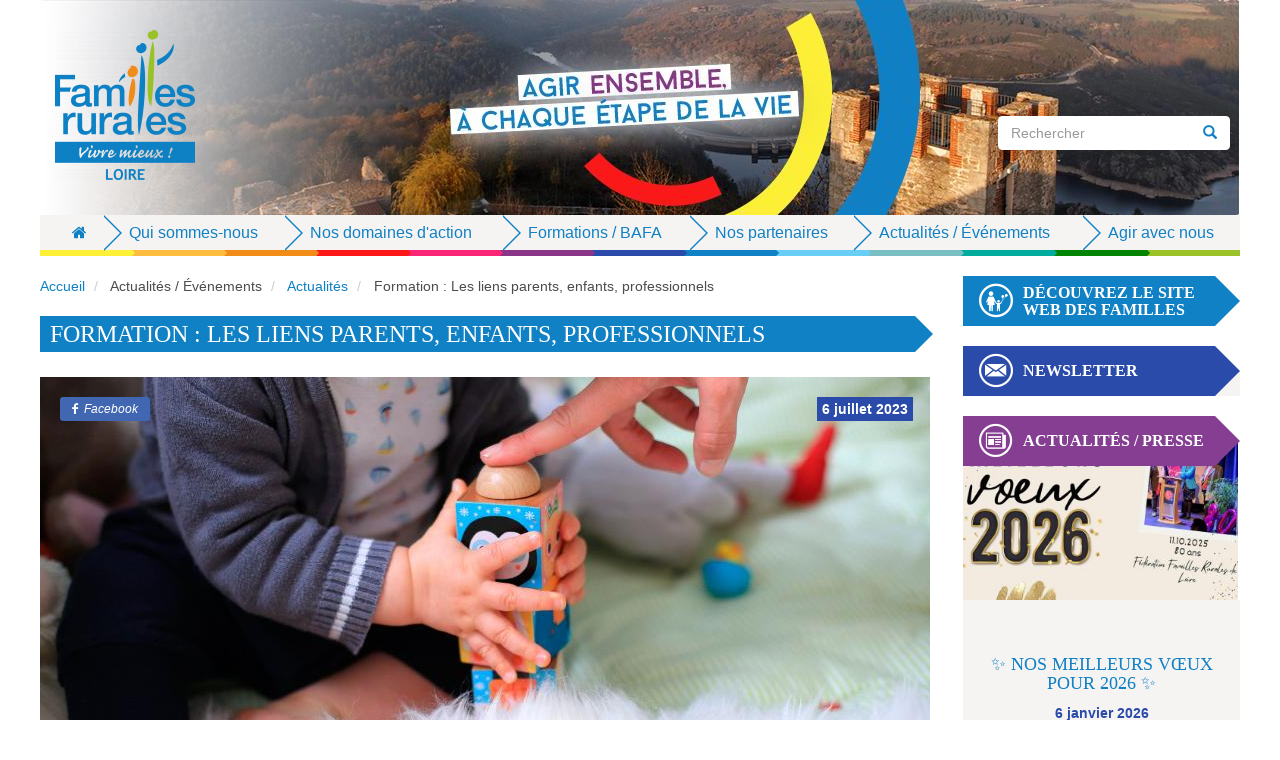

--- FILE ---
content_type: text/html; charset=UTF-8
request_url: https://loire.famillesrurales.org/79/formation-les-liens-parents-enfants-professionnels
body_size: 12560
content:
<!DOCTYPE html>
<html  lang="fr" dir="ltr" prefix="og: https://ogp.me/ns#">
  <head>
    <meta charset="utf-8" />
<meta name="description" content="Nous vous proposons de suivre une formation d&#039;une journée, « Les liens parents, enfants, professionnels ».   Le lundi 25 septembre 2023   à Chalain le Comtal (proche Montbrison)  " />
<link rel="canonical" href="https://loire.famillesrurales.org/79/formation-les-liens-parents-enfants-professionnels" />
<link rel="image_src" href="/sites/multisite.famillesrurales.org._loire/files/ckeditor/actualites/images/FR_PetiteEnfance_AdeRusse2017_9083_web.jpg" />
<meta property="og:site_name" content="Fédération départementale Loire" />
<meta property="og:url" content="https://loire.famillesrurales.org/79/formation-les-liens-parents-enfants-professionnels" />
<meta property="og:title" content="Formation : Les liens parents, enfants, professionnels" />
<meta property="og:image" content="https://loire.famillesrurales.org/sites/multisite.famillesrurales.org._loire/files/ckeditor/actualites/images/FR_PetiteEnfance_AdeRusse2017_9083_web.jpg" />
<meta name="twitter:card" content="summary_large_image" />
<meta name="twitter:title" content="Formation : Les liens parents, enfants, professionnels" />
<meta name="twitter:description" content="Venez découvrir la prochaine formation à destination des professionnels de la petite enfance qui se déroulera le lundi 25 septembre 2023 à Chalain-le-Comtal." />
<meta name="twitter:image" content="https://loire.famillesrurales.org/sites/multisite.famillesrurales.org._loire/files/ckeditor/actualites/images/FR_PetiteEnfance_AdeRusse2017_9083_web.jpg" />
<meta name="Generator" content="Drupal 10 (https://www.drupal.org)" />
<meta name="MobileOptimized" content="width" />
<meta name="HandheldFriendly" content="true" />
<meta name="viewport" content="width=device-width, initial-scale=1.0" />
<style>div#sliding-popup, div#sliding-popup .eu-cookie-withdraw-banner, .eu-cookie-withdraw-tab {background: #000000} div#sliding-popup.eu-cookie-withdraw-wrapper { background: transparent; } #sliding-popup h1, #sliding-popup h2, #sliding-popup h3, #sliding-popup p, #sliding-popup label, #sliding-popup div, .eu-cookie-compliance-more-button, .eu-cookie-compliance-secondary-button, .eu-cookie-withdraw-tab { color: #ffffff;} .eu-cookie-withdraw-tab { border-color: #ffffff;}</style>
<link rel="icon" href="/sites/multisite.famillesrurales.org._loire/files/template/favicon-32x32.png" type="image/vnd.microsoft.icon" />

    <title>Formation : Les liens parents, enfants, professionnels</title>
    <link rel="stylesheet" media="all" href="/libraries/drupal-superfish/css/superfish.css?t927ev" />
<link rel="stylesheet" media="all" href="/core/modules/system/css/components/align.module.css?t927ev" />
<link rel="stylesheet" media="all" href="/core/modules/system/css/components/fieldgroup.module.css?t927ev" />
<link rel="stylesheet" media="all" href="/core/modules/system/css/components/container-inline.module.css?t927ev" />
<link rel="stylesheet" media="all" href="/core/modules/system/css/components/clearfix.module.css?t927ev" />
<link rel="stylesheet" media="all" href="/core/modules/system/css/components/details.module.css?t927ev" />
<link rel="stylesheet" media="all" href="/core/modules/system/css/components/hidden.module.css?t927ev" />
<link rel="stylesheet" media="all" href="/core/modules/system/css/components/item-list.module.css?t927ev" />
<link rel="stylesheet" media="all" href="/core/modules/system/css/components/js.module.css?t927ev" />
<link rel="stylesheet" media="all" href="/core/modules/system/css/components/nowrap.module.css?t927ev" />
<link rel="stylesheet" media="all" href="/core/modules/system/css/components/position-container.module.css?t927ev" />
<link rel="stylesheet" media="all" href="/core/modules/system/css/components/reset-appearance.module.css?t927ev" />
<link rel="stylesheet" media="all" href="/core/modules/system/css/components/resize.module.css?t927ev" />
<link rel="stylesheet" media="all" href="/core/modules/system/css/components/system-status-counter.css?t927ev" />
<link rel="stylesheet" media="all" href="/core/modules/system/css/components/system-status-report-counters.css?t927ev" />
<link rel="stylesheet" media="all" href="/core/modules/system/css/components/system-status-report-general-info.css?t927ev" />
<link rel="stylesheet" media="all" href="/core/modules/system/css/components/tablesort.module.css?t927ev" />
<link rel="stylesheet" media="all" href="/modules/custom/fr_setup/css/captionjs.min.css?t927ev" />
<link rel="stylesheet" media="all" href="/core/modules/views/css/views.module.css?t927ev" />
<link rel="stylesheet" media="all" href="/modules/contrib/eu_cookie_compliance/css/eu_cookie_compliance.css?t927ev" />
<link rel="stylesheet" media="all" href="/modules/custom/lg_cartographie/leaflet/leaflet.css?t927ev" />
<link rel="stylesheet" media="all" href="/libraries/drupal-superfish/style/blue/blue.css?t927ev" />
<link rel="stylesheet" media="all" href="https://cdn.jsdelivr.net/npm/bootstrap@3.4.1/dist/css/bootstrap.css" integrity="sha256-0XAFLBbK7DgQ8t7mRWU5BF2OMm9tjtfH945Z7TTeNIo=" crossorigin="anonymous" />
<link rel="stylesheet" media="all" href="https://cdn.jsdelivr.net/npm/@unicorn-fail/drupal-bootstrap-styles@0.0.2/dist/3.4.0/8.x-3.x/drupal-bootstrap.css" integrity="sha512-j4mdyNbQqqp+6Q/HtootpbGoc2ZX0C/ktbXnauPFEz7A457PB6le79qasOBVcrSrOBtGAm0aVU2SOKFzBl6RhA==" crossorigin="anonymous" />
<link rel="stylesheet" media="all" href="/themes/fr_multisites/css/global.css?t927ev" />
<link rel="stylesheet" media="all" href="/themes/fr_multisites/css/image.css?t927ev" />
<link rel="stylesheet" media="all" href="/themes/fr_multisites/css/font/_frfont.css?t927ev" />
<link rel="stylesheet" media="all" href="/themes/fr_multisites/css/owl.carousel.css?t927ev" />
<link rel="stylesheet" media="all" href="/themes/fr_multisites/css/style.css?t927ev" />
<link rel="stylesheet" media="all" href="/themes/fr_multisites/css/banner-buttons.css?t927ev" />
<link rel="stylesheet" media="all" href="/themes/fr_multisites/css/page-tabs.css?t927ev" />
<link rel="stylesheet" media="all" href="/themes/fr_multisites/css/page-emploi.css?t927ev" />
<link rel="stylesheet" media="all" href="/themes/fr_multisites/css/page-famillesrurales.css?t927ev" />
<link rel="stylesheet" media="all" href="/themes/fr_multisites/css/header.css?t927ev" />
<link rel="stylesheet" media="all" href="/themes/fr_multisites/css/footer.css?t927ev" />
<link rel="stylesheet" media="all" href="/themes/fr_multisites/css/block-frmain-links.css?t927ev" />
<link rel="stylesheet" media="all" href="/themes/fr_multisites/css/menu.css?t927ev" />
<link rel="stylesheet" media="all" href="/themes/fr_multisites/css/accordions.css?t927ev" />
<link rel="stylesheet" media="all" href="/themes/fr_multisites/css/media-item.css?t927ev" />
<link rel="stylesheet" media="all" href="/themes/fr_multisites/css/page-login.css?t927ev" />
<link rel="stylesheet" media="all" href="/themes/fr_multisites/css/type-actualite.css?t927ev" />
<link rel="stylesheet" media="all" href="/themes/fr_multisites/css/custom-slider.css?t927ev" />
<link rel="stylesheet" media="all" href="/themes/fr_multisites/css/custom-carousel.css?t927ev" />
<link rel="stylesheet" media="all" href="/themes/fr_multisites/css/sharebox.css?t927ev" />
<link rel="stylesheet" media="all" href="/themes/fr_multisites/css/admin.css?t927ev" />
<link rel="stylesheet" media="all" href="/themes/fr_multisites/css/newsletter-subscription.css?t927ev" />
<link rel="stylesheet" media="all" href="/themes/fr_multisites/css/newsletter.css?t927ev" />
<link rel="stylesheet" media="all" href="/themes/fr_multisites/css/page-search-results.css?t927ev" />
<link rel="stylesheet" media="all" href="/themes/fr_multisites/css/portail-contact-federations.css?t927ev" />
<link rel="stylesheet" media="all" href="/themes/fr_multisites/css/portail-contact-associations.css?t927ev" />
<link rel="stylesheet" media="all" href="/themes/fr_multisites/css/_z_departemental.css?t927ev" />
<link rel="stylesheet" media="all" href="/themes/fr_multisites/css/bootstrap-css.css?t927ev" />

    
      <script type="text/javascript" src="https://maps.googleapis.com/maps/api/js?key=AIzaSyD_rlksVx_jki4qmLuv0xMTwJQvoFxUUdc"></script>
  </head>
  <body class="departementale path-node page-node-type-actualite has-glyphicons">

      <div id="fb-root"></div>
    <script async defer crossorigin="anonymous" src="https://connect.facebook.net/fr_FR/sdk.js#xfbml=1&version=v20.0" nonce="54ThyLUI"></script>
  
  <script src="https://platform.linkedin.com/in.js" type="text/javascript">lang: fr_FR</script>

    <a href="#main-content" class="visually-hidden focusable skip-link">
      Aller au contenu principal
    </a>
    
      <div class="dialog-off-canvas-main-canvas" data-off-canvas-main-canvas>
    
            
        <header class="navbar navbar-default container-fluid" id="navbar" role="banner"
                                                                style="background: url(https://loire.famillesrurales.org/sites/multisite.famillesrurales.org._loire/files/styles/banner/public/banniere-modele_Loire4_0.jpg?itok=k4MPe8qn);background-size: cover;"
        >
                            <div class="navbar-header">
                      <div class="region region-navigation">
          <a class="logo navbar-btn pull-left" href="/" title="Accueil" rel="home">
      <img src="https://loire.famillesrurales.org/sites/multisite.famillesrurales.org._loire/files/styles/logo/public/logo_fd42.png?itok=HKzosZ1C" alt="Accueil" />
    </a>
            <div class="search-block-form block block-search block-search-form-block" data-drupal-selector="search-block-form" id="block-fr-multisites-search" role="search">
  
      <h2 class="visually-hidden">Search</h2>
    
      <form action="/search/help" method="get" id="search-block-form" accept-charset="UTF-8">
  <div class="form-item js-form-item form-type-search js-form-type-search form-item-keys js-form-item-keys form-no-label form-group">
      <label for="edit-keys" class="control-label sr-only">Search</label>
  
  
  <div class="input-group">
    <input title="" data-drupal-selector="edit-keys" class="form-search form-control" placeholder="Rechercher" type="search"
           id="edit-keys" name="keys" value="" size="15" maxlength="128" data-toggle="tooltip"
           data-original-title="Indiquer les termes à rechercher">
    <span class="input-group-btn">

    <button type="submit" value="Search" class="button js-form-submit form-submit btn-primary btn icon-only" name="">
      <span class="sr-only">Rechercher</span>
      <span class="icon glyphicon glyphicon-search" aria-hidden="true"></span>
    </button>
  </span>
</div>


  
  
  </div>
<div class="form-actions form-group js-form-wrapper form-wrapper" data-drupal-selector="edit-actions" id="edit-actions"></div>

</form>

  </div>

  </div>

                                                        </div>

                                                        </header>
    
            <div id="main-menu" class="container-fluid">
              <div class="region region-menu">
    <section id="block-navigationprincipale-2" class="block block-superfish block-superfishmain clearfix">
  
    

      <ul id="superfish-main" class="menu sf-menu sf-main sf-horizontal sf-style-blue">
    <li id="main-standardfront-page" class="sf-depth-1 sf-no-children">
        <a href="/"
           class="sf-depth-1 sf-no-children home">
            <i class="icons icon-home"></i>
        </a>
    </li>
    <li style="z-index: 99" id=""
    ><a href="https://loire.famillesrurales.org" class=" menuparent" onclick="return false;"><span>Qui sommes-nous</span></a><ul><li style="z-index: 99" id=""
    ><a href="/33/notre-histoire" class="sf-depth-3">Notre histoire</a></li><li style="z-index: 98" id=""
    ><a href="/13/nos-valeurs" class="sf-depth-3" target="">Nos valeurs</a></li><li style="z-index: 97" id=""
    ><a href="/14/notre-projet-2019-2023" class="sf-depth-3">Notre projet</a></li><li style="z-index: 96" id=""
    ><a href="/15/notre-organisation" class="sf-depth-3">Notre organisation</a></li><li style="z-index: 95" id=""
    ><a href="/16/familles-rurales-dans-la-loire" class="sf-depth-3">Familles Rurales dans la Loire</a></li></ul></li><li style="z-index: 98" id=""
    ><a href="https://loire.famillesrurales.org" class=" menuparent" onclick="return false;"><span>Nos domaines d&#039;action</span></a><ul><li style="z-index: 99" id=""
    ><a href="/17/accompagnement-des-associations" class="sf-depth-3">Accompagnement des associations</a></li><li style="z-index: 98" id=""
    ><a href="/18/petite-enfance" class="sf-depth-3">Petite Enfance</a></li><li style="z-index: 97" id=""
    ><a href="/19/enfance-jeunesse" class="sf-depth-3">Enfance - Jeunesse</a></li><li style="z-index: 96" id=""
    ><a href="/20/relais-familles-et-numerique" class="sf-depth-3" target="">Relais Familles et numérique</a></li><li style="z-index: 95" id=""
    ><a href="/68/tiers-lieux" class="sf-depth-3">Tiers Lieux</a></li><li style="z-index: 94" id=""
    ><a href="/21/seniors-et-solidarite" class="sf-depth-3">Seniors et solidarité</a></li><li style="z-index: 93" id=""
    ><a href="/22/service-defense-du-consommateur" class="sf-depth-3">Service défense du consommateur</a></li></ul></li><li style="z-index: 97" id=""
    ><a href="https://loire.famillesrurales.org" class=" menuparent" onclick="return false;"><span>Formations / BAFA</span></a><ul><li style="z-index: 99" id=""
    ><a href="/23/formation-bafa" class="sf-depth-3" target="">Formations BAFA</a></li><li style="z-index: 98" id=""
    ><a href="/24/formation-professionnelle-continue" class="sf-depth-3">Formation professionnelle continue</a></li><li style="z-index: 97" id=""
    ><a href="/25/formation-des-benevoles" class="sf-depth-3">Formation des bénévoles</a></li></ul></li><li style="z-index: 96" id=""
    ><a href="https://loire.famillesrurales.org" class=" menuparent" onclick="return false;"><span>Nos partenaires</span></a><ul><li style="z-index: 99" id=""
    ><a href="/31/nos-partenaires" class="sf-depth-3">Nos partenaires</a></li></ul></li><li style="z-index: 95" id=""
    ><a href="https://loire.famillesrurales.org" class=" menuparent" onclick="return false;"><span>Actualités / Événements</span></a><ul><li style="z-index: 99" id=""
    ><a href="/actualites" class="sf-depth-3">Actualités</a></li></ul></li><li style="z-index: 94" id=""
    ><a href="https://loire.famillesrurales.org" class=" menuparent" onclick="return false;"><span>Agir avec nous</span></a><ul><li style="z-index: 99" id=""
    ><a href="/34/devenir-adherent" class="sf-depth-3">Devenir adhérent</a></li><li style="z-index: 98" id=""
    ><a href="/4/devenir-benevole" class="sf-depth-3">Devenir Bénévole</a></li><li style="z-index: 97" id=""
    ><a href="/28/travailler-familles-rurales" class="sf-depth-3">Travailler à Familles Rurales</a></li></ul></li>
</ul>

  </section>


  </div>

            <ul class="arc-en-ciel">
    <li class="arc1">&nbsp;</li>
    <li class="arc2">&nbsp;</li>
    <li class="arc3">&nbsp;</li>
    <li class="arc4">&nbsp;</li>
    <li class="arc5">&nbsp;</li>
    <li class="arc6">&nbsp;</li>
    <li class="arc7">&nbsp;</li>
    <li class="arc8">&nbsp;</li>
    <li class="arc9">&nbsp;</li>
    <li class="arc10">&nbsp;</li>
    <li class="arc11">&nbsp;</li>
    <li class="arc12">&nbsp;</li>
    <li class="arc13">&nbsp;</li>
</ul>        </div>
    
    <div role="main" class="main-container container-fluid js-quickedit-main-content">
        <div class="row">

                                                                        <div class="col-sm-12" role="heading">
                              <div class="region region-header">
    <div data-drupal-messages-fallback class="hidden"></div>

  </div>

                        </div>
                                                
                        
                                    <section class="col-lg-9 col-md-8 col-sm-12 col-xs-12" id="main_bg">

                                
                                                                            
                                    
                                                    <a id="main-content"></a>
                      <div class="region region-content">
    <section id="block-fr-multisites-breadcrumbfr" class="block block-fr-setup block-breadcrumb-block clearfix">
  
    

      <div id="breadcrumb">
  <nav aria-label="Fil d’Ariane">
    <ul class="breadcrumb" itemscope itemtype="https://schema.org/BreadcrumbList">
            <li itemprop="itemListElement" itemscope itemtype="https://schema.org/ListItem">
                <a href="/" itemprop="item">
          <span itemprop="name">Accueil</span>
        </a>
                <meta itemprop="position" content="1" />
      </li>
            <li itemprop="itemListElement" itemscope itemtype="https://schema.org/ListItem">
                  <span itemprop="name">Actualités / Événements</span>
                <meta itemprop="position" content="2" />
      </li>
            <li itemprop="itemListElement" itemscope itemtype="https://schema.org/ListItem">
                <a href="/actualites" itemprop="item">
          <span itemprop="name">Actualités</span>
        </a>
                <meta itemprop="position" content="3" />
      </li>
            <li itemprop="itemListElement" itemscope itemtype="https://schema.org/ListItem" aria-current="page">
                  <span itemprop="name">Formation : Les liens parents, enfants, professionnels</span>
                <meta itemprop="position" content="4" />
      </li>
          </ul>
  </nav>
</div>



  </section>

    <h1 class="page-header">
<span>Formation : Les liens parents, enfants, professionnels</span>
</h1>



<article data-history-node-id="79" class="actualite is-promoted is-sticky full clearfix">

    
        

    
    <div class="content">





                    <div class="date">
                6 juillet 2023
            </div>
                        


    

<div
    class="sharebox social-buttons"
    data-services=" facebook"
    data-title="Formation : Les liens parents, enfants, professionnels"
    data-url="https://loire.famillesrurales.org/79/formation-les-liens-parents-enfants-professionnels">
    </div>

                        
          <img loading="lazy" src="/sites/multisite.famillesrurales.org._loire/files/styles/type_actualite_full/public/ckeditor/actualites/images/FR_PetiteEnfance_AdeRusse2017_9083_web.jpg?itok=VyZ7RjJY" width="890" height="410" alt="" class="img-responsive" />




        
        
            <div class="field field--name-body field--type-text-with-summary field--label-hidden field--item"><p>Nous vous proposons de suivre une formation d'une journée, « Les liens parents, enfants, professionnels ».</p>

<p>&nbsp;</p>

<p>Le lundi 25 septembre 2023</p>

<p>&nbsp;</p>

<p>à Chalain le Comtal (proche Montbrison)</p>

<p>&nbsp;</p>

<p>Objectifs de l’action :<br>
•&nbsp;&nbsp; &nbsp;Mieux appréhender les enjeux autour du trio parent, enfant et professionnel,<br>
•&nbsp;&nbsp; &nbsp;Réfléchir à l’accueil, à la place et à l’accompagnement des parents,<br>
•&nbsp;&nbsp; &nbsp;Ajuster sa posture professionnelle pour accompagner au mieux les moments de séparations-retrouvailles au quotidien.</p>

<p>Pour vous inscrire à cette formation :</p>

<p>Réaliser une pré-inscription par téléphone au 04 77 54 45 77 ou par mail : <a href="mailto:c.delolme@famillesrurales42.fr">c.delolme@famillesrurales42.fr</a></p>
</div>
      

                
    
  <div class="field field--name-field-fichiers field--type-file field--label-above">
    <div class="field--label">En savoir plus</div>
          <div class="field--items">
              <div class="field--item"><span class="file file--mime-application-pdf file--application-pdf icon-before"><span class="file-icon"><span class="icon glyphicon glyphicon-file text-primary" aria-hidden="true"></span></span><span class="file-link"><a href="https://loire.famillesrurales.org/sites/multisite.famillesrurales.org._loire/files/ckeditor/actualites/fichiers/Les%20liens%20parents%20enfants%20et%20pro%20PROGRAMME.pdf" type="application/pdf; length=326427" title="Ouvrir fichier dans une nouvelle fenêtre" target="_blank" data-toggle="tooltip" data-placement="bottom">Les liens parents enfants et pro PROGRAMME.pdf</a></span><span class="file-size">318.78 Ko</span></span></div>
              </div>
      </div>





    </div>

</article>

  </div>

                            </section>

                                                            <aside class="col-lg-3 col-md-4 col-sm-12 col-xs-12" role="complementary">
                          <div class="region region-sidebar-second">
    <section class="block-fr-portail-utilisateurfamillesruralesliensprincipaux block block-fr-setup block-frmain-links-block clearfix" id="block-utilisateurfamillesruralesliensprincipaux">
  
    

      <div class="banner-wrapper">
    <div class="media-image">
        <img src="/themes/fr_multisites/css/images/webdesfamilles.jpg" />
    </div>
</div>

<div class="banner-wrapper webdesfamilles">
    <a class="banner arc bottom" href="https://www.webdesfamilles.fr">
        <i class="icons icon-famille"></i>
        <h4>
            Découvrez le site
            <br />
            WEB DES FAMILLES
        </h4>
    </a>
</div>

<div class="banner-wrapper bafa">
    <a class="banner" href="http://www.ma-formation-bafa.fr/" >
        <i class="icons icon-formation"></i>
        <h4>BAFA - BAFD</h4>
    </a>
</div>

<div class="banner-wrapper service last">
        <a class="banner" href="https://www.webdesfamilles.fr/3345/sos-litiges">
        <i class="icons icon-consommation-vie_pratique"></i>
        <h4>Conseils conso</h4>
    </a>
</div>

  </section>

<section class="block-fr-portail-utilisateursouscriptionnewsletter block block-fr-setup block-newsletter-subscription-block clearfix" id="block-utilisateursouscriptionnewsletter">
  
    

      <div class="swrapper">

    <div class="banner-wrapper network">
        <a class="banner">
            <i class="icons icon-newsletter"></i>
            <h4>Newsletter</h4>
        </a>
    </div>

    <div class="wrapper">
        <form class="subscription-newsletter-form" data-drupal-selector="subscription-newsletter-form" action="/79/formation-les-liens-parents-enfants-professionnels" method="post" id="subscription-newsletter-form" accept-charset="UTF-8">
  <div class="form-item js-form-item form-type-textfield js-form-type-textfield form-item-lastname js-form-item-lastname form-group">
      <label for="edit-lastname" class="control-label">Nom</label>
  
  
  <input data-drupal-selector="edit-lastname" class="form-text form-control" type="text" id="edit-lastname" name="lastname" value="" size="60" maxlength="128" />

  
  
  </div>
<div class="form-item js-form-item form-type-textfield js-form-type-textfield form-item-firstname js-form-item-firstname form-group">
      <label for="edit-firstname" class="control-label">Prénom</label>
  
  
  <input data-drupal-selector="edit-firstname" class="form-text form-control" type="text" id="edit-firstname" name="firstname" value="" size="60" maxlength="128" />

  
  
  </div>
<div class="form-item js-form-item form-type-textfield js-form-type-textfield form-item-email js-form-item-email form-group">
      <label for="edit-email" class="control-label">Email (*)<span class="error"></span></label>
  
  
  <input data-drupal-selector="edit-email" class="form-text form-control" type="text" id="edit-email" name="email" value="" size="60" maxlength="128" />

  
  
  </div>
<fieldset data-drupal-selector="edit-adherent" class="fieldgroup form-composite js-form-item form-item js-form-wrapper form-wrapper" id="edit-adherent--wrapper">
      <legend>
    <span class="fieldset-legend">Adhérent ? (*)<span class="error"></span></span>
  </legend>
  <div class="fieldset-wrapper">
                <div id="edit-adherent"><div class="form-item js-form-item form-type-radio js-form-type-radio form-item-adherent js-form-item-adherent radio">
  
  
  

      <label for="edit-adherent-1" class="control-label option"><input data-drupal-selector="edit-adherent-1" class="form-radio" type="radio" id="edit-adherent-1" name="adherent" value="1" />Oui</label>
  
  
  </div>
<div class="form-item js-form-item form-type-radio js-form-type-radio form-item-adherent js-form-item-adherent radio">
  
  
  

      <label for="edit-adherent-2" class="control-label option"><input data-drupal-selector="edit-adherent-2" class="form-radio" type="radio" id="edit-adherent-2" name="adherent" value="2" />Non</label>
  
  
  </div>
</div>

          </div>
</fieldset>
<div class="form-item js-form-item form-type-select js-form-type-select form-item-departement js-form-item-departement form-group">
      <label for="edit-departement" class="control-label">Département</label>
  
  
  <div class="select-wrapper"><select data-drupal-selector="edit-departement" class="form-select form-control" id="edit-departement" name="departement"><option
            value="" selected="selected"></option><option
            value="01">01 - Ain</option><option
            value="02">02 - Aisne</option><option
            value="03">03 - Allier</option><option
            value="04">04 - Alpes de Haute Provence</option><option
            value="05">05 - Hautes Alpes</option><option
            value="06">06 - Alpes Maritimes</option><option
            value="07">07 - Ardèche</option><option
            value="08">08 - Ardennes</option><option
            value="09">09 - Ariège</option><option
            value="10">10 - Aube</option><option
            value="11">11 - Aude</option><option
            value="12">12 - Aveyron</option><option
            value="13">13 - Bouches du Rhône</option><option
            value="14">14 - Calvados</option><option
            value="15">15 - Cantal</option><option
            value="16">16 - Charente</option><option
            value="17">17 - Charente Maritime</option><option
            value="18">18 - Cher</option><option
            value="19">19 - Corrèze</option><option
            value="20">20 - Corse</option><option
            value="21">21 - Côte d&#039;Or</option><option
            value="22">22 - Côtes d&#039;Armor</option><option
            value="23">23 - Creuse</option><option
            value="24">24 - Dordogne</option><option
            value="25">25 - Doubs</option><option
            value="26">26 - Drôme</option><option
            value="27">27 - Eure</option><option
            value="28">28 - Eure et Loir</option><option
            value="29">29 - Finistère</option><option
            value="30">30 - Gard</option><option
            value="31">31 - Haute Garonne</option><option
            value="32">32 - Gers</option><option
            value="33">33 - Gironde</option><option
            value="34">34 - Hérault</option><option
            value="35">35 - Ille et Vilaine</option><option
            value="36">36 - Indre</option><option
            value="37">37 - Indre et Loire</option><option
            value="38">38 - Isère</option><option
            value="39">39 - Jura</option><option
            value="40">40 - Landes</option><option
            value="41">41 - Loir et Cher</option><option
            value="42">42 - Loire</option><option
            value="43">43 - Haute Loire</option><option
            value="44">44 - Loire Atlantique</option><option
            value="45">45 - Loiret</option><option
            value="46">46 - Lot</option><option
            value="47">47 - Lot et Garonne</option><option
            value="48">48 - Lozère</option><option
            value="49">49 - Maine et Loire</option><option
            value="50">50 - Manche</option><option
            value="51">51 - Marne</option><option
            value="52">52 - Haute Marne</option><option
            value="53">53 - Mayenne</option><option
            value="54">54 - Meurthe et Moselle</option><option
            value="55">55 - Meuse</option><option
            value="56">56 - Morbihan</option><option
            value="57">57 - Moselle</option><option
            value="58">58 - Nièvre</option><option
            value="59">59 - Nord</option><option
            value="60">60 - Oise</option><option
            value="61">61 - Orne</option><option
            value="62">62 - Pas-de-Calais</option><option
            value="63">63 - Puy de Dôme</option><option
            value="64">64 - Pyrénées Atlantiques</option><option
            value="65">65 - Hautes Pyrénées</option><option
            value="66">66 - Pyrénées Orientales</option><option
            value="67">67 - Bas-Rhin</option><option
            value="68">68 - Haut-Rhin</option><option
            value="69">69 - Rhône</option><option
            value="70">70 - Haute-Saône</option><option
            value="71">71 - Saône et Loire</option><option
            value="72">72 - Sarthe</option><option
            value="73">73 - Savoie</option><option
            value="74">74 - Haute-Savoie</option><option
            value="75">75 - Paris</option><option
            value="76">76 - Seine-Maritime</option><option
            value="77">77 - Seine et Marne</option><option
            value="78">78 - Yvelines</option><option
            value="79">79 - Deux-Sèvres</option><option
            value="80">80 - Somme</option><option
            value="81">81 - Tarn</option><option
            value="82">82 - Tarn et Garonne</option><option
            value="83">83 - Var</option><option
            value="84">84 - Vaucluse</option><option
            value="85">85 - Vendée</option><option
            value="86">86 - Vienne</option><option
            value="87">87 - Haute Vienne</option><option
            value="88">88 - Vosges</option><option
            value="89">89 - Yonne</option><option
            value="90">90 - Territoire de Belfort</option><option
            value="91">91 - Essonne</option><option
            value="92">92 - Hauts de Seine</option><option
            value="93">93 - Seine Saint Denis</option><option
            value="94">94 - Val de Marne</option><option
            value="95">95 - Val d&#039;Oise</option><option
            value="971">971 - Guadeloupe</option><option
            value="972">972 - Martinique</option><option
            value="973">973 - Guyane</option><option
            value="974">974 - La Réunion</option><option
            value="977">977 - Saint-Barthélemy</option><option
            value="978">978 - Saint-Martin</option><option
            value="986">986 - Wallis et Futura</option><option
            value="988">988 - Nouvelle-Calédonie</option><option
            value="976">976 - Mayotte</option><option
            value="987">987 - Polynésie Française</option><option
            value="975">975 - Saint-Pierre-et-Miquelon</option><option
            value="982">982 - Autre</option><option
            value="2A">2A - Corse du Sud</option><option
            value="2B">2B - Haute Corse</option></select></div>

  
  
  </div>
<button data-drupal-selector="edit-submit" class="button js-form-submit form-submit btn-default btn" type="submit" id="edit-submit--2" name="op" value="Envoyer">Envoyer</button><input autocomplete="off" data-drupal-selector="form-oekx41miasfgy7mev0zi8kefpmdwgf-ubrgqnqhybwa" type="hidden" name="form_build_id" value="form-oEKX41mIASfgy7mEv0Zi8kefpmdWGF-UBRgQnqHYbwA" /><input data-drupal-selector="edit-subscription-newsletter-form" type="hidden" name="form_id" value="subscription_newsletter_form" />
</form>

    </div>

</div>


  </section>

<section class="views-element-container block block-views block-views-blockcustom-carousel-block-2 clearfix" id="block-views-block-custom-carousel-block-2">
  

  <div class="swrapper">

              <div class="banner-wrapper contact">
          <div class="banner">
            <i class="icons icon-actu-pres"></i>
            <h4>Actualités / Presse</h4>
          </div>
        </div>
            

              <div class="wrapper">
            <div class="form-group">
<div class="fr-carousel-simple view view-custom-carousel view-id-custom_carousel view-display-id-block_2 js-view-dom-id-fb94767a67c7ae89926cb50e47c7d81c8a65556d983bfc5fc9980bc9942850af">
    
        
            
            <div class="view-content">

            
            <div class="owl-carousel-container custom-carousel">
                <div class="owl-header">
                    <div class="carousel-arrows animate-onscroll">
                        <span class="left-arrow"><i class="icons icon-left-dir"></i></span>
                        <span class="right-arrow"><i class="icons icon-right-dir"></i></span>
                    </div>
                </div>
                <div class="owl-carousel" data-max-items="1">


                        <div class="views-row">

<article data-history-node-id="105" class="actualite is-promoted is-sticky teaser clearfix">

    <div class="banner-wrapper">
        <div class="media-image">

                        
          <img loading="lazy" src="/sites/multisite.famillesrurales.org._loire/files/styles/type_actualite_vignette/public/ckeditor/actualites/images/Capture%20d%E2%80%99%C3%A9cran%202026-01-06%20110329.jpg?itok=xZsiNwE1" width="381" height="255" alt="" class="img-responsive" />





        </div>
    </div>

    <div class="content">

        
                    <h2>
                <a href="/105/nos-meilleurs-voeux-pour-2026" rel="bookmark">
<span>✨ Nos meilleurs vœux pour 2026 ✨</span>
</a>
            </h2>
                

        <div class="date">
            6 janvier 2026
        </div>

        
        <p>
            
        </p>

    </div>

        


    

<div
    class="sharebox social-buttons"
    data-services=" facebook"
    data-title="✨ Nos meilleurs vœux pour 2026 ✨"
    data-url="https://loire.famillesrurales.org/105/nos-meilleurs-voeux-pour-2026">
    </div>


    <div class="more">
        <a href="/105/nos-meilleurs-voeux-pour-2026" class="btn btn-more">Lire +</a>
    </div>

</article>
</div>
    <div class="views-row">

<article data-history-node-id="104" class="actualite is-promoted is-sticky teaser clearfix">

    <div class="banner-wrapper">
        <div class="media-image">

                        
    
    <img src="https://www.famillesrurales.org/sites/multisite.famillesrurales.org._www/files/styles/type_actualite_vignette/public/ckeditor/actualites/images/champs-electromagnetiques-danger.jpg" typeof="foaf:Image" class="img-responsive" />


        </div>
    </div>

    <div class="content">

        
                    <h2>
                <a href="/104/non-au-relevement-des-seuils-dexposition-aux-ondes" rel="bookmark">
<span>NON au relèvement des seuils d’exposition aux ondes</span>
</a>
            </h2>
                

        <div class="date">
            8 décembre 2025
        </div>

        
        <p>
            Familles Rurales et plusieurs associations s’opposent à la proposition de l’ANFR d’augmenter de 6 à 9 V/m le seuil applicable aux antennes-relais dites “points atypiques”, celles où les habitants sont les plus exposés. Une telle hausse contredirait la loi de 2015, qui impose une plus grande sobriété face aux ondes. Nous appelons le Gouvernement à protéger les riverains plutôt qu’à relever les seuils pour des convenances techniques ou économiques.
        </p>

    </div>

        


    

<div
    class="sharebox social-buttons"
    data-services=" facebook"
    data-title="NON au relèvement des seuils d’exposition aux ondes"
    data-url="https://loire.famillesrurales.org/104/non-au-relevement-des-seuils-dexposition-aux-ondes">
    </div>


    <div class="more">
        <a href="/104/non-au-relevement-des-seuils-dexposition-aux-ondes" class="btn btn-more">Lire +</a>
    </div>

</article>
</div>
    <div class="views-row">

<article data-history-node-id="103" class="actualite is-promoted is-sticky teaser clearfix">

    <div class="banner-wrapper">
        <div class="media-image">

                        
    
    <img src="https://www.famillesrurales.org/sites/multisite.famillesrurales.org._www/files/styles/type_actualite_vignette/public/ckeditor/actualites/images/AdobeStock_66406304.jpg" typeof="foaf:Image" class="img-responsive" />


        </div>
    </div>

    <div class="content">

        
                    <h2>
                <a href="/103/ne-fermez-pas-la-porte-aux-vacances-de-nos-enfants" rel="bookmark">
<span>« Ne fermez pas la porte aux vacances de nos enfants » !</span>
</a>
            </h2>
                

        <div class="date">
            5 décembre 2025
        </div>

        
        <p>
            Mobilisation nationale pour défendre le droit aux vacances. Signez la pétition !
        </p>

    </div>

        


    

<div
    class="sharebox social-buttons"
    data-services=" facebook"
    data-title="« Ne fermez pas la porte aux vacances de nos enfants » !"
    data-url="https://loire.famillesrurales.org/103/ne-fermez-pas-la-porte-aux-vacances-de-nos-enfants">
    </div>


    <div class="more">
        <a href="/103/ne-fermez-pas-la-porte-aux-vacances-de-nos-enfants" class="btn btn-more">Lire +</a>
    </div>

</article>
</div>
    <div class="views-row">

<article data-history-node-id="102" class="actualite is-promoted is-sticky teaser clearfix">

    <div class="banner-wrapper">
        <div class="media-image">

                        
    
    <img src="https://www.famillesrurales.org/sites/multisite.famillesrurales.org._www/files/styles/type_actualite_vignette/public/ckeditor/actualites/images/SALON-DES-MAIRES.jpg" typeof="foaf:Image" class="img-responsive" />


        </div>
    </div>

    <div class="content">

        
                    <h2>
                <a href="/102/territoires-ruraux-familles-rurales-interpelle-les-pouvoirs-publics-face-au-sentiment-dabandon" rel="bookmark">
<span>Territoires ruraux :  Familles Rurales interpelle les pouvoirs publics face au sentiment d’abandon et de déclin et l’urgence de l’action</span>
</a>
            </h2>
                

        <div class="date">
            18 novembre 2025
        </div>

        
        <p>
            À la veille des élections municipales et alors que le budget 2026 fait planer la menace de coupes budgétaires drastiques, Familles Rurales publie son enquête « Territoires ruraux : perceptions et réalités de vie » réalisée par l’IFOP et interpelle les pouvoirs publics sur l’urgence de l’action.
        </p>

    </div>

        


    

<div
    class="sharebox social-buttons"
    data-services=" facebook"
    data-title="Territoires ruraux :  Familles Rurales interpelle les pouvoirs publics face au sentiment d’abandon et de déclin et l’urgence de l’action"
    data-url="https://loire.famillesrurales.org/102/territoires-ruraux-familles-rurales-interpelle-les-pouvoirs-publics-face-au-sentiment-dabandon">
    </div>


    <div class="more">
        <a href="/102/territoires-ruraux-familles-rurales-interpelle-les-pouvoirs-publics-face-au-sentiment-dabandon" class="btn btn-more">Lire +</a>
    </div>

</article>
</div>
    <div class="views-row">

<article data-history-node-id="101" class="actualite teaser clearfix">

    <div class="banner-wrapper">
        <div class="media-image">

                        
    
    <img src="https://www.famillesrurales.org/sites/multisite.famillesrurales.org._www/files/styles/type_actualite_vignette/public/ckeditor/actualites/images/100_aliments_bons.jpg" typeof="foaf:Image" class="img-responsive" />


        </div>
    </div>

    <div class="content">

        
                    <h2>
                <a href="/101/pouvoir-dachat-ces-100-aliments-bons-pour-la-sante-doivent-etre-prix-coutant-exigent-familles" rel="bookmark">
<span>Pouvoir d’achat : ces 100 aliments bons pour la santé doivent être à prix coûtant, exigent Familles Rurales, foodwatch et le Secours Catholique</span>
</a>
            </h2>
                

        <div class="date">
            30 octobre 2025
        </div>

        
        <p>
            Les recommandations de santé publique sur l’alimentation contrastent violemment avec la réalité. Manger sainement est devenu un luxe pour de trop nombreuses personnes. Familles Rurales, foodwatch et le Secours Catholique interpellent le gouvernement et lancent une pétition pour une mesure concrète et urgente.
        </p>

    </div>

        


    

<div
    class="sharebox social-buttons"
    data-services=" facebook"
    data-title="Pouvoir d’achat : ces 100 aliments bons pour la santé doivent être à prix coûtant, exigent Familles Rurales, foodwatch et le Secours Catholique"
    data-url="https://loire.famillesrurales.org/101/pouvoir-dachat-ces-100-aliments-bons-pour-la-sante-doivent-etre-prix-coutant-exigent-familles">
    </div>


    <div class="more">
        <a href="/101/pouvoir-dachat-ces-100-aliments-bons-pour-la-sante-doivent-etre-prix-coutant-exigent-familles" class="btn btn-more">Lire +</a>
    </div>

</article>
</div>


                </div>
            </div>
        </div>
    
                    </div>
</div>

        </div>
      
  </div>

</section>

<section id="block-utilisateurlisteadressesstructure" class="block block-fr-setup block-list-address-block clearfix">
  
    

      <div class="swrapper">

    <div class="banner-wrapper contact">
        <div class="banner">
            <i class="icons icon-contact"></i>
            <h4>Contact</h4>
        </div>
    </div>

    <div class="wrapper">

        
                <p style="text-align: left;">
    
    
        
                    Fédération de la Loire
Lieu dit Sourcieux
163 route des Chambons

            <br />
                 42600  CHALAIN LE COMTAL
    </p>

    <p>

                    <span class="blue icons icon-phone">&nbsp;04.77.54.45.77</span>
            <br />
        
        
                    <span class="blue icons icon-mail">&nbsp;<a href="mailto:federation@famillesrurales42.org" class="spamspan">Nous écrire</a></span>
            <br />
        
        
    </p>

        <ul id="contacts-federations" class="accordions toggles">
            
                
                    </ul>

    </div>


</div>


  </section>

<section id="block-utilisateurtimelinetwitter" class="block block-fr-setup block-twitter-timeline-block clearfix">
  
    

      <div class="swrapper">

        <div class="banner-wrapper network">
        <div class="banner">
            <i class="icons icon-share-alt"></i>
            <h4>Suivez-nous !</h4>
        </div>
    </div>
    
            <div>
            <div
        class="fb-page"
        data-href="https://www.facebook.com/famillesruralesdelaloire/"
        data-tabs="timeline" data-small-header="false"
        data-adapt-container-width="true"
        data-hide-cover="false"
        data-height="645"
        data-show-facepile="true">
    <blockquote cite="https://www.facebook.com/famillesruralesdelaloire/" class="fb-xfbml-parse-ignore">
        <a href="https://www.facebook.com/famillesruralesdelaloire/">Fil Facebook</a>
    </blockquote>
</div>
        </div>
    
</div>

  </section>


  </div>

                    </aside>
                                    </div>
    </div>

        <footer class="footer" role="contentinfo">
          <div class="stripe bleu">
              <div class="container-fluid">
                  <div id="footer" class="row">
                      
                  </div>
                  <div id="footer_n" class="row">
                                                <div class="col-lg-3 col-md-3 col-sm-6 col-xs-12">
                                <div class="region region-footer1">
    <section id="block-utilisateurautressitesdumouvement" class="block block-fr-setup block-others-websites-block clearfix">
  
    

      <h4>Autres sites du mouvement</h4>
<ul>
  <li><a href="http://www.ma-formation-bafa.fr" target="_blank">BAFA-BAFD</a></li>
    <li><a href="https://www.ruralmouv.fr" target="_blank">RURAL MOUV</a></li>
  <li><a href="https://vivremieux.famillesrurales.org" target="_blank">Vivre Mieux</a></li>
</ul>

  </section>

<section id="block-utilisateurnosevenements" class="block block-fr-setup block-ours-events-block clearfix">
  
    

      <ul>
        <li><a href="https://tiers-lieux.famillesrurales.org/" target="_blank">Tiers-Lieux</a></li>
</ul>
  </section>


  </div>

                          </div>
                                                                      <div class="col-lg-3 col-md-3 col-sm-6 col-xs-12">
                                <div class="region region-footer2">
    <section id="block-utilisateurmentionslegales" class="block block-fr-setup block-legals-notices-block clearfix">
  
    

      <a href="https://loire.famillesrurales.org/5/mentions-legales" title="Mentions Légales">
    <h4>Mentions légales</h4>
</a>

  </section>


  </div>

                          </div>
                                                                      <div class="col-lg-3 col-md-3 col-sm-6 col-xs-12">
                                <div class="region region-footer3">
    <section id="block-utilisateurnousrejoindre" class="block block-fr-setup block-join-us-block clearfix">
  
    

      <h4>Nous rejoindre</h4>
<ul class="menu">
    <li><a href="https://www.famillesrurales.org/2/notre-projet">Qui sommes-nous</a></li>
    <li><a href="https://www.famillesrurales.org/emploi/stage/benevolat/offres">Recrutement</a></li>
    <li><a href="https://www.famillesrurales.org/emploi/stage/benevolat/offres?field_type_demande_offre_target_id=183">Mission de bénévolat</a></li>
</ul>

  </section>


  </div>

                          </div>
                                                                      <div class="col-lg-3 col-md-3 col-sm-6 col-xs-12">
                                <div class="region region-footer4">
    <section id="block-utilisateuradresseprincipale" class="block block-fr-setup block-main-address-block clearfix">
  
    

      <h4>Familles Rurales</h4>
<p>
    Familles Rurales Loire<br>
    Fédération de la Loire<br />
Lieu dit Sourcieux<br />
163 route des Chambons<br />
 42600 CHALAIN LE COMTAL<br>
    <span class="blue icons icon-phone">04.77.54.45.77</span><br>
    <span class="blue icons icon-mail">
        <a href="mailto:federation@famillesrurales42.org">federation@famillesrurales42.org</a>
    </span>
</p>

  </section>


  </div>

                          </div>
                                        </div>
              </div>
          </div>
          <div class="stripe site_bg">
              <div class="container-fluid">
                                        <div id="footer_bottom" class="row">
                          <div class="col-lg-3 col-md-3 col-sm-6 col-xs-12">
                                <div class="region region-footer-bottom">
    <section id="block-utilisateurcopyright" class="block block-fr-setup block-copyright-block clearfix">
  
    

      <p class="copyright">Copyright © 2017-2026 Familles Rurales.</p>

  </section>


  </div>

                          </div>
                      </div>
                                </div>
          </div>
      </footer>
  
  </div>

    

  
    <script type="application/json" data-drupal-selector="drupal-settings-json">{"path":{"baseUrl":"\/","pathPrefix":"","currentPath":"node\/79","currentPathIsAdmin":false,"isFront":false,"currentLanguage":"fr"},"pluralDelimiter":"\u0003","suppressDeprecationErrors":true,"eu_cookie_compliance":{"cookie_policy_version":"1.0.0","popup_enabled":true,"popup_agreed_enabled":false,"popup_hide_agreed":false,"popup_clicking_confirmation":false,"popup_scrolling_confirmation":false,"popup_html_info":"\u003Cdiv aria-labelledby=\u0022popup-text\u0022  class=\u0022eu-cookie-compliance-banner eu-cookie-compliance-banner-info eu-cookie-compliance-banner--opt-in\u0022\u003E\n  \u003Cdiv class=\u0022popup-content info eu-cookie-compliance-content\u0022\u003E\n        \u003Cdiv id=\u0022popup-text\u0022 class=\u0022eu-cookie-compliance-message\u0022 role=\u0022document\u0022\u003E\n      \u003Cp\u003EEn continuant \u00e0 naviguer sur notre site, vous acceptez que nous utilisions des cookies pour mesurer l\u0027audience de notre site et vous proposer des contenus selon vos centres d\u0027int\u00e9r\u00eats.\u003C\/p\u003E\n\n          \u003C\/div\u003E\n\n    \n    \u003Cdiv id=\u0022popup-buttons\u0022 class=\u0022eu-cookie-compliance-buttons\u0022\u003E\n            \u003Cbutton type=\u0022button\u0022 class=\u0022agree-button eu-cookie-compliance-secondary-button\u0022\u003EAccepter\u003C\/button\u003E\n              \u003Cbutton type=\u0022button\u0022 class=\u0022decline-button eu-cookie-compliance-default-button\u0022\u003ENon, merci.\u003C\/button\u003E\n          \u003C\/div\u003E\n  \u003C\/div\u003E\n\u003C\/div\u003E","use_mobile_message":false,"mobile_popup_html_info":"\u003Cdiv aria-labelledby=\u0022popup-text\u0022  class=\u0022eu-cookie-compliance-banner eu-cookie-compliance-banner-info eu-cookie-compliance-banner--opt-in\u0022\u003E\n  \u003Cdiv class=\u0022popup-content info eu-cookie-compliance-content\u0022\u003E\n        \u003Cdiv id=\u0022popup-text\u0022 class=\u0022eu-cookie-compliance-message\u0022 role=\u0022document\u0022\u003E\n      \n          \u003C\/div\u003E\n\n    \n    \u003Cdiv id=\u0022popup-buttons\u0022 class=\u0022eu-cookie-compliance-buttons\u0022\u003E\n            \u003Cbutton type=\u0022button\u0022 class=\u0022agree-button eu-cookie-compliance-secondary-button\u0022\u003EAccepter\u003C\/button\u003E\n              \u003Cbutton type=\u0022button\u0022 class=\u0022decline-button eu-cookie-compliance-default-button\u0022\u003ENon, merci.\u003C\/button\u003E\n          \u003C\/div\u003E\n  \u003C\/div\u003E\n\u003C\/div\u003E","mobile_breakpoint":768,"popup_html_agreed":false,"popup_use_bare_css":false,"popup_height":"auto","popup_width":"100%","popup_delay":1000,"popup_link":"\/","popup_link_new_window":true,"popup_position":false,"fixed_top_position":true,"popup_language":"fr","store_consent":false,"better_support_for_screen_readers":false,"cookie_name":"","reload_page":false,"domain":"","domain_all_sites":false,"popup_eu_only":false,"popup_eu_only_js":false,"cookie_lifetime":100,"cookie_session":0,"set_cookie_session_zero_on_disagree":0,"disagree_do_not_show_popup":false,"method":"opt_in","automatic_cookies_removal":true,"allowed_cookies":"","withdraw_markup":"\u003Cbutton type=\u0022button\u0022 class=\u0022eu-cookie-withdraw-tab\u0022\u003EParam\u00e8tres de confidentialit\u00e9\u003C\/button\u003E\n\u003Cdiv aria-labelledby=\u0022popup-text\u0022 class=\u0022eu-cookie-withdraw-banner\u0022\u003E\n  \u003Cdiv class=\u0022popup-content info eu-cookie-compliance-content\u0022\u003E\n    \u003Cdiv id=\u0022popup-text\u0022 class=\u0022eu-cookie-compliance-message\u0022 role=\u0022document\u0022\u003E\n      \u003Ch2\u003ENous utilisons des cookies sur ce site pour am\u00e9liorer votre exp\u00e9rience d\u0027utilisateur.\u003C\/h2\u003E\n\u003Cp\u003EVous avez consenti \u00e0 l\u0027ajout de cookies.\u003C\/p\u003E\n\n    \u003C\/div\u003E\n    \u003Cdiv id=\u0022popup-buttons\u0022 class=\u0022eu-cookie-compliance-buttons\u0022\u003E\n      \u003Cbutton type=\u0022button\u0022 class=\u0022eu-cookie-withdraw-button \u0022\u003ERetirer le consentement\u003C\/button\u003E\n    \u003C\/div\u003E\n  \u003C\/div\u003E\n\u003C\/div\u003E","withdraw_enabled":false,"reload_options":0,"reload_routes_list":"","withdraw_button_on_info_popup":false,"cookie_categories":[],"cookie_categories_details":[],"enable_save_preferences_button":true,"cookie_value_disagreed":"0","cookie_value_agreed_show_thank_you":"1","cookie_value_agreed":"2","containing_element":"body","settings_tab_enabled":false,"olivero_primary_button_classes":"","olivero_secondary_button_classes":"","close_button_action":"close_banner","open_by_default":false,"modules_allow_popup":true,"hide_the_banner":false,"geoip_match":true,"unverified_scripts":["\/"]},"bootstrap":{"forms_has_error_value_toggle":1,"tooltip_enabled":1,"tooltip_animation":1,"tooltip_container":"body","tooltip_delay":"0","tooltip_html":0,"tooltip_placement":"auto left","tooltip_selector":"","tooltip_trigger":"hover","popover_enabled":1,"popover_animation":1,"popover_auto_close":1,"popover_container":"body","popover_content":"","popover_delay":"0","popover_html":0,"popover_placement":"right","popover_selector":"","popover_title":"","popover_trigger":"click"},"fr_setup":{"newsletterSubscription":{"callback_url":"\/drupalapi\/v1\/insertemail","base_path":"\/"}},"ajaxTrustedUrl":{"form_action_p_pvdeGsVG5zNF_XLGPTvYSKCf43t8qZYSwcfZl2uzM":true,"\/search\/help":true},"superfish":{"superfish-main":{"id":"superfish-main","sf":{"animation":{"opacity":"show","height":"show"},"speed":"fast","dropShadows":false},"plugins":{"smallscreen":{"mode":"window_width","expandText":"D\u00e9plier","collapseText":"Replier","title":"Navigation principale"},"supposition":true,"supersubs":true}}},"user":{"uid":0,"permissionsHash":"9dc0476bfd923926aa3efad372ab3cc1dc2d0aec58fe0a5c85da8b0ba262af90"}}</script>
<script src="/core/assets/vendor/jquery/jquery.min.js?v=3.7.1"></script>
<script src="/core/assets/vendor/underscore/underscore-min.js?v=1.13.7"></script>
<script src="/core/assets/vendor/once/once.min.js?v=1.0.1"></script>
<script src="/sites/multisite.famillesrurales.org._loire/files/languages/fr_glSe2HfqWgr_KTPflQlLXSdjKz6FiazvvcZZCivOmZA.js?t927ev"></script>
<script src="/core/misc/drupalSettingsLoader.js?v=10.6.2"></script>
<script src="/core/misc/drupal.js?v=10.6.2"></script>
<script src="/core/misc/drupal.init.js?v=10.6.2"></script>
<script src="https://cdn.jsdelivr.net/npm/bootstrap@3.4.1/dist/js/bootstrap.js" integrity="sha256-29KjXnLtx9a95INIGpEvHDiqV/qydH2bBx0xcznuA6I=" crossorigin="anonymous"></script>
<script src="/themes/contrib/bootstrap/js/drupal.bootstrap.js?t927ev"></script>
<script src="/themes/contrib/bootstrap/js/attributes.js?t927ev"></script>
<script src="/themes/contrib/bootstrap/js/theme.js?t927ev"></script>
<script src="/themes/contrib/bootstrap/js/popover.js?t927ev"></script>
<script src="/themes/contrib/bootstrap/js/tooltip.js?t927ev"></script>
<script src="/modules/contrib/eu_cookie_compliance/js/eu_cookie_compliance.min.js?t927ev"></script>
<script src="/themes/fr_multisites/js/video-resize.js?t927ev"></script>
<script src="/themes/fr_multisites/js/jquery.flexslider-min.js?t927ev"></script>
<script src="/themes/fr_multisites/js/owl.carousel.min.js?t927ev"></script>
<script src="/themes/fr_multisites/js/common.js?t927ev"></script>
<script src="/themes/fr_multisites/js/accordions.js?t927ev"></script>
<script src="/themes/fr_multisites/js/tabs.js?t927ev"></script>
<script src="/themes/fr_multisites/js/sliders.js?t927ev"></script>
<script src="/themes/fr_multisites/js/carousel.js?t927ev"></script>
<script src="/themes/fr_multisites/js/jquery.sharebox.js?t927ev"></script>
<script src="/modules/custom/fr_setup/js/newsletter-subscription-form.js?v=1.x"></script>
<script src="/modules/custom/fr_setup/js/jquery.caption.js?v=1.x"></script>
<script src="/modules/custom/lg_cartographie/leaflet/leaflet.js?t927ev"></script>
<script src="/modules/custom/lg_cartographie/js/lg_cartographie_tools.js?t927ev"></script>
<script src="/modules/contrib/superfish/js/superfish.js?v=2.0"></script>
<script src="/libraries/drupal-superfish/superfish.js?t927ev"></script>
<script src="/libraries/drupal-superfish/jquery.hoverIntent.minified.js?t927ev"></script>
<script src="/libraries/drupal-superfish/sfsmallscreen.js?t927ev"></script>
<script src="/libraries/drupal-superfish/supersubs.js?t927ev"></script>
<script src="/libraries/drupal-superfish/supposition.js?t927ev"></script>

  </body>
</html>


--- FILE ---
content_type: text/css
request_url: https://loire.famillesrurales.org/themes/fr_multisites/css/style.css?t927ev
body_size: 2719
content:
#breadcrumb ul {
  background: none;
  padding: 0;
}
.leaflet-container {
  font-size: 12px;
}
.leaflet-container .fr-marker-cluster .fr-marker {
  background-color: #853e90;
  transform: translate(-50%,-50%) rotateX(0deg) rotateZ(0deg);
  border-radius: 100%;
  border: 3px solid #fff;
  color: #fff;
  text-align: center;
  box-shadow: 0 2px 3px 1px #000000;
  z-index: 0;
  cursor: pointer;
  display: flex;
  justify-content: center;
  align-items: center;
  aspect-ratio: 1;
  padding: 5px 10px;
}
body {
  background: #eef0f5;
}
body img {
  max-width: 100%;
  height: auto;
}
h1,
h2,
h3,
h4,
h5,
h6 {
  font-family: "Trebuchet MS";
  color: #1081c5;
  text-transform: uppercase;
}
h1 {
  font-size: 30px;
  line-height: 45px;
}
h2 {
  font-size: 26px;
}
h3 {
  font-size: 22px;
}
h4 {
  font-size: 20px;
}
h5 {
  font-size: 18px;
}
h6 {
  font-size: 16px;
}
a {
  color: #1081c5;
}
p,
ul,
li {
  color: #4d4d4d;
}
p {
  text-align: justify;
}
.text-align-left {
  text-align: left;
}
.text-align-right {
  text-align: right;
}
.text-align-center {
  text-align: center;
}
img[data-align="right"] {
  float: right;
  padding: 0 0 10px 10px;
}
img[data-align="left"] {
  float: left;
  padding: 0 10px 10px 0;
}
img[data-align="center"] {
   display: block;
   margin: auto;
}
.displayNone {
  display: none !important;
}
h1.page-header {
  font-size: 24px;
  margin-bottom: 15px;
  border-bottom: none;
}
h1.page-header span {
  position: relative;
  padding-right: 40px;
  padding-bottom: 5px;
  border-bottom: 6px solid #1081c5;
}
h1.page-header span:after {
  content: "";
  position: absolute;
  bottom: -6px;
  left: 10px;
  background: #1081c5;
  border-left: 1px solid #ffffff;
  border-right: 1px solid #ffffff;
  width: 12px;
  height: 6px;
}
h2.arc {
  text-align: center;
  position: relative;
}
h2.arc .arc-en-ciel {
  position: absolute;
  top: -20px;
  left: 0;
}
.container-fluid {
  max-width: 1200px;
}
.stripe.bleu {
  background: #1081c5;
}
.stripe.site_bg {
  background: #eef0f5;
}
.main-container section form,
article.full {
  padding: 25px 20px 20px 20px;
  overflow: hidden;
  background: #ffffff;
  border-right: 1px solid #cdcdcd;
  border-top: 1px solid #cdcdcd;
  -moz-box-shadow: inset 2px -2px 5px 0px #cdcdcd;
  -webkit-box-shadow: inset 2px -2px 5px 0px #cdcdcd;
  -o-box-shadow: inset 2px -2px 5px 0px #cdcdcd;
  box-shadow: inset 2px -2px 5px 0px #cdcdcd;
  filter: progid:DXImageTransform.Microsoft.Shadow(color=#cdcdcd,Direction=45,Strength=5);
}
.main-container section form > .content,
article.full > .content {
  position: relative;
}
.main-container section form > .content .date,
article.full > .content .date {
  font-size: 14px;
  font-weight: bold;
  background: #2a4baa;
  color: #ffffff;
  padding: 2px 5px;
  -webkit-border-radius: 0;
  -moz-border-radius: 0;
  border-radius: 0;
  -moz-background-clip: padding;
  -webkit-background-clip: padding-box;
  background-clip: padding-box;
  display: inline;
  position: absolute;
  top: 0;
  right: 0;
  width: auto;
  margin: 20px 20px 0 0;
}
.main-container section form > .content .sharebox,
article.full > .content .sharebox {
  position: absolute;
  top: 0;
  left: 0;
  width: auto;
  margin: 20px 0 0 20px;
}
.main-container section form > .content .nophoto,
article.full > .content .nophoto {
  height: 50px;
}
.main-container section form span.jaune,
article.full span.jaune {
  color: #FDF036 !important;
}
.main-container section form span.bleu1,
article.full span.bleu1 {
  color: #1081c5 !important;
}
.main-container section form span.bleu2,
article.full span.bleu2 {
  color: #2a4baa !important;
}
.main-container section form span.carmin,
article.full span.carmin {
  color: #FC1819 !important;
}
.main-container section form span.enfance,
article.full span.enfance {
  color: #68cef6 !important;
}
.main-container section form span.jeunesse,
article.full span.jeunesse {
  color: #ffbc3f !important;
}
.main-container section form span.seniors,
article.full span.seniors {
  color: #01ab9e !important;
}
.main-container section form span.education,
article.full span.education {
  color: #028400 !important;
}
.main-container section form span.formation,
article.full span.formation {
  color: #9bc229 !important;
}
.main-container section form span.loisirs,
article.full span.loisirs {
  color: #f92675 !important;
}
.main-container section form span.entraide,
article.full span.entraide {
  color: #893688 !important;
}
.main-container section form span.consommation,
article.full span.consommation {
  color: #f18c18 !important;
}
.main-container section form span.developpement,
article.full span.developpement {
  color: #78bec3 !important;
}
.main-container section form span.soustitre2,
article.full span.soustitre2 {
  color: #ffffff !important;
  background: #1081c5;
  font-family: Arial;
  font-weight: bold;
}
article.full form {
  padding: 0;
  border: 0;
  -moz-box-shadow: none;
  -webkit-box-shadow: none;
  -o-box-shadow: none;
  box-shadow: none;
  filter: none;
}
form.webform-submission-form div.form-inline label {
  display: block;
  max-width: 100%;
  margin-bottom: 5px;
  font-weight: bold;
}
form.webform-submission-form div.form-inline input {
  display: block;
  width: 100%;
}
form.webform-submission-form div.form-item {
  margin-bottom: 15px;
}
form.webform-submission-form fieldset {
  margin-bottom: 15px;
}
form.webform-submission-form fieldset div.form-item {
  margin-bottom: 5px;
}
#block-fr-multisites-search form input {
  border-color: #ffffff;
  -webkit-box-shadow: none;
  -moz-box-shadow: none;
  box-shadow: none;
  color: #1081c5;
}
#block-fr-multisites-search form .input-group-btn button {
  background: #ffffff;
  border-color: #ffffff;
}
#block-fr-multisites-search form .input-group-btn button .glyphicon-search:before {
  color: #1081c5;
}
.arc-en-ciel {
  width: 100%;
  height: 6px;
  list-style-type: none;
  padding: 0;
  margin: 0;
  display: table;
}
.bottom .arc-en-ciel {
  position: absolute;
  bottom: 0;
  left: 0;
}
.arc-en-ciel li {
  display: table-cell;
  position: relative;
  font-size: 0;
}
.arc-en-ciel li:before {
  content: " ";
  display: block;
  width: 0px;
  height: 0px;
  border: 3px solid transparent;
  background: transparent;
  position: absolute;
  top: 0;
  left: 0;
  border-right: 0;
  border-top-color: transparent;
  border-bottom-color: transparent;
}
.arc-en-ciel .arc1 {
  background: #FDF036;
}
.arc-en-ciel .arc2 {
  background: #ffbc3f;
}
.arc-en-ciel .arc2:before {
  border-left-color: #FDF036;
  border-top-color: #ffbc3f;
  border-bottom-color: #ffbc3f;
}
.arc-en-ciel .arc3 {
  background: #f18c18;
}
.arc-en-ciel .arc3:before {
  border-left-color: #ffbc3f;
  border-top-color: #f18c18;
  border-bottom-color: #f18c18;
}
.arc-en-ciel .arc4 {
  background: #FC1819;
}
.arc-en-ciel .arc4:before {
  border-left-color: #f18c18;
  border-top-color: #FC1819;
  border-bottom-color: #FC1819;
}
.arc-en-ciel .arc5 {
  background: #f92675;
}
.arc-en-ciel .arc5:before {
  border-left-color: #FC1819;
  border-top-color: #f92675;
  border-bottom-color: #f92675;
}
.arc-en-ciel .arc6 {
  background: #893688;
}
.arc-en-ciel .arc6:before {
  border-left-color: #f92675;
  border-top-color: #893688;
  border-bottom-color: #893688;
}
.arc-en-ciel .arc7 {
  background: #2a4baa;
}
.arc-en-ciel .arc7:before {
  border-left-color: #893688;
  border-top-color: #2a4baa;
  border-bottom-color: #2a4baa;
}
.arc-en-ciel .arc8 {
  background: #1081c5;
}
.arc-en-ciel .arc8:before {
  border-left-color: #2a4baa;
  border-top-color: #1081c5;
  border-bottom-color: #1081c5;
}
.arc-en-ciel .arc9 {
  background: #68cef6;
}
.arc-en-ciel .arc9:before {
  border-left-color: #1081c5;
  border-top-color: #68cef6;
  border-bottom-color: #68cef6;
}
.arc-en-ciel .arc10 {
  background: #78bec3;
}
.arc-en-ciel .arc10:before {
  border-left-color: #68cef6;
  border-top-color: #78bec3;
  border-bottom-color: #78bec3;
}
.arc-en-ciel .arc11 {
  background: #01ab9e;
}
.arc-en-ciel .arc11:before {
  border-left-color: #78bec3;
  border-top-color: #01ab9e;
  border-bottom-color: #01ab9e;
}
.arc-en-ciel .arc12 {
  background: #028400;
}
.arc-en-ciel .arc12:before {
  border-left-color: #01ab9e;
  border-top-color: #028400;
  border-bottom-color: #028400;
}
.arc-en-ciel .arc13 {
  background: #9bc229;
}
.arc-en-ciel .arc13:before {
  border-left-color: #028400;
  border-top-color: #9bc229;
  border-bottom-color: #9bc229;
}
.main-container {
  padding: 0;
  position: relative;
  z-index: 40;
}
.region.region-content {
  overflow: hidden;
}
.region.region-header {
  position: relative;
  margin-bottom: 20px;
}
.btn.btn-more {
  color: #ffffff;
  background-color: #2a4baa;
  border-color: #2a4baa;
  padding-right: 30px;
  padding-left: 30px;
}
p {
  margin: 10px 0;
}
p:last-child {
  margin-bottom: 10px;
}
a.btn {
  padding: 10px;
}
.badge {
  color: #ffffff;
  padding: 10px;
  margin: 5px;
}
.badge[href]:focus,
.badge[href]:hover {
  color: #ffffff;
  text-decoration: none;
}
.badge.badge-danger {
  background: #dc3545;
}
.badge.badge-danger[href]:focus,
.badge.badge-danger[href]:hover {
  background-color: #bd2130;
}
.badge.badge-primary {
  background: #007bff;
}
.badge.badge-primary[href]:focus,
.badge.badge-primary[href]:hover {
  background-color: #0062cc;
}
.badge.badge-secondary {
  background: #6c757d;
}
.badge.badge-secondary[href]:focus,
.badge.badge-secondary[href]:hover {
  background-color: #545b62;
}
.badge.badge-success {
  background: #28a745;
}
.badge.badge-success[href]:focus,
.badge.badge-success[href]:hover {
  background-color: #1e7e34;
}
.badge.badge-warning {
  background: #ffc107;
}
.badge.badge-warning[href]:focus,
.badge.badge-warning[href]:hover {
  background-color: #d39e00;
}
.badge.badge-info {
  background: #17a2b8;
}
.badge.badge-info[href]:focus,
.badge.badge-info[href]:hover {
  background-color: #117a8b;
}
.badge.badge-light {
  background: #f8f9fa;
}
.badge.badge-light[href]:focus,
.badge.badge-light[href]:hover {
  background-color: #dae0e5;
}
.badge.badge-dark {
  background: #343a40;
}
.badge.badge-dark[href]:focus,
.badge.badge-dark[href]:hover {
  background-color: #1d2124;
}
.region-sidebar-second section.block {
  margin-bottom: 20px;
  position: relative;
}
aside h5 {
  position: relative;
  text-transform: uppercase;
  font-size: 14px;
  text-align: center;
  font-weight: bold;
  padding-bottom: 15px;
}
aside .wrapper {
  overflow: hidden;
  background: #ffffff;
  padding: 20px;
}
.media-image {
  position: relative;
  overflow: hidden;
}
.media-image img {
  transform: scale(1.05);
  transform-origin: 33% 33%;
  transition: transform 300ms ease-out;
  perspective: 800px;
  transform-style: preserve-3d;
}
.media-image img:hover {
  transform: scale(1);
}
div.myLoad {
  padding: 0;
  border: 0;
  float: left;
  position: absolute;
  background: white;
  border-radius: 3px;
  -webkit-border-radius: 3px;
  -moz-border-radius: 3px;
  display: none;
}
div.myLoad .wrapper .loader {
  -webkit-animation: load-spin 2s infinite linear;
  animation: load-spin 2s infinite linear;
  background: url(../images/load.png) no-repeat 0 0 transparent;
  opacity: 0.5;
  display: block;
}
@-webkit-keyframes load-spin {
  0% {
    -webkit-transform: rotate(0deg);
    transform: rotate(0deg);
  }
  100% {
    -webkit-transform: rotate(359deg);
    transform: rotate(359deg);
  }
}
.page-node-type-page-famillesrurales form.webform-submission-form {
  padding: 20px 7%;
}
.page-node-type-page-famillesrurales form.webform-submission-form > div,
.page-node-type-page-famillesrurales form.webform-submission-form fieldset {
  margin-bottom: 15px;
}
@media screen and (max-width: 767px) {
  h1.page-header {
    padding: 0 10px;
  }
}
#edit-submit.loader {
  background: #ffffff;
  border-color: #999999;
  color: #999999;
}
#edit-submit.loader span:before {
  -webkit-animation: load-spin 2s infinite linear;
  animation: load-spin 2s infinite linear;
  background: url(../images/load.png) no-repeat 0 0 transparent;
  opacity: 0.5;
  display: block;
  width: 20px;
  height: 20px;
  background-size: 20px 20px;
  padding: 0;
  margin: 0;
  color: transparent;
}


--- FILE ---
content_type: text/css
request_url: https://loire.famillesrurales.org/themes/fr_multisites/css/banner-buttons.css?t927ev
body_size: 568
content:
.banner-wrapper {
  position: relative;
}
.banner-wrapper .banner {
  padding: 16px 0 17px 0;
  display: block;
  color: #ffffff;
  text-decoration: none;
  position: relative;
  overflow: hidden;
}
.banner-wrapper .banner i {
  color: #ffffff;
}
.banner-wrapper .banner h4 {
  font-size: 16px;
  font-weight: bold;
  text-transform: uppercase;
  margin: 0;
  padding-left: 60px;
  color: white;
}
.banner-wrapper.last .banner {
  margin-bottom: 0;
}
.banner-wrapper.webdesfamilles .banner {
  background: #1081c5;
  padding: 8px 0;
}
.banner-wrapper.webdesfamilles .banner h4,
.banner-wrapper.webdesfamilles .banner i {
  color: #ffffff;
}
.banner-wrapper.webdesfamilles .banner .arc-en-ciel {
  display: none;
}
.banner-wrapper.service .banner {
  background: #f18c18;
}
.banner-wrapper.agir .banner {
  background: #1081c5;
}
.banner-wrapper.bafa .banner {
  background: #9bc229;
}
.banner-wrapper.contact .banner,
.banner-wrapper.network .banner {
  background: #2a4baa;
}
.banner-wrapper.arc ul {
  bottom: -6px;
}
.banner-wrapper.arc a {
  margin-bottom: 21px !important;
}
.banner .icons {
  position: absolute;
  font-size: 34px;
  width: 50px;
  color: #c6d0dc;
  left: 10px;
  top: 0px;
  z-index: 500;
  -webkit-transform: scale(1);
  -moz-transform: scale(1);
  transform: scale(1);
  -webkit-transition: color 0.2s, opacity 0.7s, -webkit-transform 0.6s;
  -moz-transition: color 0.2s, opacity 0.7s, -moz-transform 0.6s;
  transition: color 0.2s, opacity 0.7s, transform 0.6s;
}
.icons.icons-fadeout {
  opacity: 0;
  -moz-opacity: 0;
  -khtml-opacity: 0;
  -webkit-transform: scale(4);
  -moz-transform: scale(4);
  transform: scale(4);
}
.banner:hover .icons.icons-fadeout {
  color: #9ccbf8;
  -webkit-transform: scale(0);
  -moz-transform: scale(0);
  transform: scale(0);
  opacity: 1;
  -moz-opacity: 1;
  -khtml-opacity: 1;
}


--- FILE ---
content_type: text/css
request_url: https://loire.famillesrurales.org/themes/fr_multisites/css/page-emploi.css?t927ev
body_size: 966
content:
form.node-demande-form .field--name-moderation-state {
  display: none;
}
#node-demande-form .text-format-wrapper .filter-wrapper {
  display: none;
}
.view-tabs .div-nav-tab ul {
  border: 0;
}
.view-tabs .div-nav-tab ul li {
  margin: 0;
}
.view-tabs .div-nav-tab ul li a {
  border: 0;
}
.view-tabs .div-nav-tab ul li.active a {
  background: #1081c5;
  border: 0;
  color: #ffffff;
}
.view-custom-offres ul.sharebox-buttons li {
  width: 100%;
  margin-bottom: 10px;
}
.view-custom-offres .wrapper-offredemande {
  background: #1081c5;
  padding: 20px;
}
.view-custom-offres .wrapper-offredemande .view-filters label {
  display: none;
}
.view-custom-offres .wrapper-offredemande .view-filters .select-wrapper select {
  background: #1081c5;
  color: #ffffff;
}
.view-custom-offres .wrapper-offredemande .view-filters .select-wrapper:after {
  color: #ffffff;
}
.view-custom-offres .wrapper-offredemande .view-filters button {
  background: #ffffff;
  color: #1081c5;
}
.view-custom-offres .wrapper-offredemande .view-content .accordions .accordion .accordion-header {
  overflow: hidden;
  padding-left: 20px;
  padding-right: 0;
  background: #eef0f5;
  padding-top: 0;
  padding-bottom: 0;
  border: 0;
}
.view-custom-offres .wrapper-offredemande .view-content .accordions .accordion .accordion-header > div {
  height: auto;
  color: #853e92;
  padding: 15px 10px;
}
.view-custom-offres .wrapper-offredemande .view-content .accordions .accordion .accordion-header .accordion-icon {
  left: 0;
  top: 0;
  height: 100%;
  width: 50px;
  background: #853e92;
  z-index: 5;
}
.view-custom-offres .wrapper-offredemande .view-content .accordions .accordion .accordion-header .accordion-icon:before {
  content: "\e820";
  color: #ffffff;
  font-size: 26px;
  position: absolute;
  top: 5px;
  left: 15px;
}
.view-custom-offres .wrapper-offredemande .view-content .accordions .accordion .accordion-header .date {
  text-align: center;
}
.view-custom-offres .wrapper-offredemande .view-content .accordions .accordion .accordion-header .titre {
  text-align: center;
  font-weight: bold;
  font-family: "Trebuchet MS", Helvetica, Arial, sans-serif;
  text-transform: uppercase;
  border-left: 1px solid #1081c5;
  border-right: 1px solid #1081c5;
}
.view-custom-offres .wrapper-offredemande .view-content .accordions .accordion .accordion-header .lieu {
  text-align: center;
}
.view-custom-offres .wrapper-offredemande .view-content .accordions .accordion .accordion-header:hover {
  background: #853e92;
  color: #ffffff;
}
.view-custom-offres .wrapper-offredemande .view-content .accordions .accordion .accordion-content {
  overflow: hidden;
  padding-left: 20px;
  padding-right: 0;
  position: relative;
  padding-top: 0;
}
.view-custom-offres .wrapper-offredemande .view-content .accordions .accordion .accordion-content h4 {
  text-transform: none;
  font-size: 18px;
}
.view-custom-offres .wrapper-offredemande .view-content .accordions .accordion .accordion-content h5 {
  text-transform: none;
  font-size: 16px;
}
.view-custom-offres .wrapper-offredemande .view-content .accordions .accordion .accordion-content .description {
  padding-top: 20px;
}
.view-custom-offres .wrapper-offredemande .view-content .accordions .accordion .accordion-content .details {
  background: #ffffff;
  padding: 0;
}
.view-custom-offres .wrapper-offredemande .view-content .accordions .accordion .accordion-content .details .desc {
  padding: 20px 15px 0 15px;
  border-left: 1px solid #1081c5;
}
.view-custom-offres .wrapper-offredemande .view-content .accordions .accordion .accordion-content .details .sharebox {
  padding: 20px 0;
}
.view-custom-offres .wrapper-offredemande .view-content .accordions .accordion .accordion-content .details .actions a {
  display: block;
  background: #1081c5;
  color: #ffffff;
  padding: 9px 4px 9px 44px;
  margin: 0;
  text-decoration: none;
  position: relative;
  border: 1px solid #1081c5;
}
.view-custom-offres .wrapper-offredemande .view-content .accordions .accordion .accordion-content .details .actions a:before {
  font-size: 24px;
  position: absolute;
  top: 8px;
  left: 5px;
}
.view-custom-offres .wrapper-offredemande .view-content .accordions .accordion .accordion-content .details .actions a:hover {
  background: #ffffff;
  color: #1081c5;
}
.view-custom-offres .wrapper-offredemande .view-content .accordions .accordion .accordion-content .details .actions a.icon-mail {
  background: #853e92;
  border: 1px solid #853e92;
}
.view-custom-offres .wrapper-offredemande .view-content .accordions .accordion .accordion-content .details .actions a.icon-mail:hover {
  background: #ffffff;
  color: #853e92;
}
.view-custom-offres .wrapper-offredemande .view-content .accordions .accordion.even .accordion-content,
.view-custom-offres .wrapper-offredemande .view-content .accordions .accordion.even .accordion-header {
  background: #ffffff;
}
.view-custom-offres .wrapper-offredemande .view-content .accordions .accordion.even .accordion-content .details {
  background: #eef0f5;
}
.view-custom-offres .wrapper-offredemande .view-content .accordions .accordion:hover .accordion-header,
.view-custom-offres .wrapper-offredemande .view-content .accordions .accordion.accordion-active .accordion-header {
  background: #853e92;
}
.view-custom-offres .wrapper-offredemande .view-content .accordions .accordion:hover .accordion-header > div,
.view-custom-offres .wrapper-offredemande .view-content .accordions .accordion.accordion-active .accordion-header > div {
  color: #ffffff;
}
@media screen and (max-width: 767px) {
  .view-custom-offres .wrapper-offredemande .view-content .accordions .accordion .accordion-header {
    padding: 5px 0 5px 48px;
  }
  .view-custom-offres .wrapper-offredemande .view-content .accordions .accordion .accordion-header > div {
    display: block;
    padding: 0;
  }
  .view-custom-offres .wrapper-offredemande .view-content .accordions .accordion .accordion-content {
    padding-left: 0;
    padding-bottom: 0;
  }
}


--- FILE ---
content_type: text/css
request_url: https://loire.famillesrurales.org/themes/fr_multisites/css/header.css?t927ev
body_size: 343
content:
header.navbar-default {
  background: none;
  border: 0;
  margin-bottom: 0;
  height: 215px;
}
header.navbar-default .logo {
  margin-top: 30px;
}
header.navbar-default #block-fr-multisites-search {
  width: 232px;
  position: absolute;
  bottom: 50px;
  right: 10px;
}
@media screen and (min-width: 768px) {
  body {
    margin-top: 0;
  }
}
@media screen and (min-width: 1200px) {
  .navbar.container {
    max-width: 1200px;
    height: 175px;
  }
}
@media screen and (max-width: 767px) {
  header.navbar-default {
    height: auto;
  }
  header.navbar-default .logo {
    width: 100%;
  }
  header.navbar-default .logo img {
    display: block;
    max-height: 100px;
  }
  header.navbar-default #block-fr-multisites-search {
    position: relative;
    width: 220px;
    float: right;
    padding: 10px;
    right: 0;
    bottom: 0;
  }
}


--- FILE ---
content_type: text/css
request_url: https://loire.famillesrurales.org/themes/fr_multisites/css/block-frmain-links.css?t927ev
body_size: 408
content:
.path-frontpage .block-utilisateurfamillesruralesliensprincipaux {
  position: absolute;
  top: 0;
  right: 0;
  margin-top: 20px;
}
.path-frontpage .block-utilisateurfamillesruralesliensprincipaux .media-image {
  display: none;
}
#block-views-block-custom-carousel-block-2 .swrapper .wrapper {
  height: 533px;
}
#block-fr-publication-adminmesinformations {
  position: relative;
}
#block-fr-publication-adminmesinformations .structure {
  display: none;
}
#block-utilisateurfamillesruralesliensprincipaux {
  margin-bottom: 20px;
}
#block-utilisateurfamillesruralesliensprincipaux .media-image,
#block-utilisateurfamillesruralesliensprincipaux .banner-wrapper.bafa,
#block-utilisateurfamillesruralesliensprincipaux .banner-wrapper.service {
  display: none;
}
#block-utilisateurfamillesruralesliensprincipaux .banner-wrapper.webdesfamilles a {
  margin-bottom: 0;
}
.block-utilisateurfamillesruralesliensprincipaux .banner-wrapper .banner,
#block-utilisateurfamillesruralesliensprincipaux .banner-wrapper .banner {
  margin-bottom: 15px;
}
@media screen and (max-width: 767px) {
  #block-utilisateurliensdaccesadmin {
    display: none;
  }
  #block-utilisateurhomepresentation {
    padding: 0 10px;
  }
}
@media screen and (max-width: 991px) {
  .path-frontpage .block-utilisateurfamillesruralesliensprincipaux {
    display: none;
  }
  .block-utilisateurfamillesruralesliensprincipaux .media-image,
  #block-utilisateurfamillesruralesliensprincipaux .media-image {
    margin-top: 11px;
  }
}


--- FILE ---
content_type: text/css
request_url: https://loire.famillesrurales.org/themes/fr_multisites/css/accordions.css?t927ev
body_size: 494
content:
.accordions {
  list-style: none;
  padding: 0;
}
.accordions li.accordion {
  margin-bottom: 8px;
}
.accordions li.accordion .accordion-header {
  border-top: 6px solid #1081c5;
  position: relative;
  padding: 10px 5px;
  cursor: pointer;
}
.accordions li.accordion .accordion-header .accordion-icon {
  position: absolute;
  top: 7px;
  right: 10px;
  font-size: 16px;
}
.accordions li.accordion .accordion-header .accordion-icon:before {
  font-family: famillesrurales;
  content: "\e896";
  color: #1081c5;
}
.accordions li.accordion .accordion-header h6 {
  color: #1081c5;
  font-size: 15px;
  padding: 0 25px;
  margin: 0;
}
.accordions li.accordion .accordion-header > div {
  height: 75px;
  display: table-cell;
  vertical-align: middle;
}
.accordions li.accordion .accordion-header .left {
  width: 100px;
  text-align: center;
}
.accordions li.accordion .accordion-header .left img {
  max-width: 90px;
  max-height: 75px;
}
.accordions li.accordion .accordion-content {
  padding: 20px 15px;
  background: #eef0f5;
  overflow: hidden;
}
.accordions li.accordion.accordion-active .accordion-header,
.accordions li.accordion:hover .accordion-header {
  background: #1081c5;
  color: #ffffff;
}
.accordions li.accordion.accordion-active .accordion-header .accordion-icon:before,
.accordions li.accordion:hover .accordion-header .accordion-icon:before {
  color: #ffffff;
}
.accordions li.accordion.accordion-active .accordion-header h6,
.accordions li.accordion:hover .accordion-header h6 {
  color: #ffffff;
}
.accordions li.accordion.accordion-active .accordion-header .accordion-icon:before {
  content: "\e899";
}
article .accordions li.accordion .accordion-header .arc-en-ciel {
  position: absolute;
  top: -6px;
  left: 0;
}
article .accordions li.accordion .accordion-header h6 {
  font-size: 18px;
}


--- FILE ---
content_type: text/css
request_url: https://loire.famillesrurales.org/themes/fr_multisites/css/media-item.css?t927ev
body_size: 160
content:
.media-item {
  background: #fab fd;
}
.media-item .media-info {
  padding: 10px;
}
.media-item h2 {
  font-size: 18px;
  color: #1081c5;
  text-transform: uppercase;
  text-align: center;
  font-weight: bold;
}


--- FILE ---
content_type: text/css
request_url: https://loire.famillesrurales.org/themes/fr_multisites/css/admin.css?t927ev
body_size: 915
content:
.modal {
  z-index: 9996;
}
.path-admin .form-type-color input,
.path-user .form-type-color input {
  width: 100%;
  max-width: 200px;
}
.path-admin table .checkbox,
.path-admin table .radio,
.path-user table .checkbox,
.path-user table .radio {
  display: table-cell;
}
.path-admin .mention,
.path-user .mention {
  font-size: 12px;
  color: #999999;
}
.path-admin .container-fluid,
.path-user .container-fluid {
  max-width: 100%;
  margin: 0 20px;
}
.path-admin .region-sidebar-second section.block,
.path-user .region-sidebar-second section.block {
  background: #ffffff;
  padding: 20px;
  margin-bottom: 20px;
}
.path-admin .region-sidebar-second section.block table,
.path-user .region-sidebar-second section.block table {
  margin-bottom: 0;
}
.path-admin .action.icons,
.path-user .action.icons {
  text-decoration: none;
}
.path-admin .action.icons:before,
.path-user .action.icons:before {
  font-size: 20px;
}
.path-admin .action.icons.icon-trash,
.path-user .action.icons.icon-trash {
  color: #FC1819;
}
.path-admin aside section .table-striped tr td,
.path-user aside section .table-striped tr td {
  padding: 3px;
  border-top: 0;
}
.path-admin aside section .table-striped tr td:nth-child(2n),
.path-user aside section .table-striped tr td:nth-child(2n) {
  text-align: right;
}
.path-admin form#menu-edit-form .form-item-langcode,
.path-admin form#menu-edit-form .form-item-description,
.path-admin form#menu-edit-form .form-item-id,
.path-admin form#menu-edit-form .form-item-label,
.path-user form#menu-edit-form .form-item-langcode,
.path-user form#menu-edit-form .form-item-description,
.path-user form#menu-edit-form .form-item-id,
.path-user form#menu-edit-form .form-item-label {
  display: none;
}
.path-admin ul li.video,
.path-user ul li.video {
  list-style: none;
  margin-bottom: 10px;
}
.path-admin ul li.video a,
.path-user ul li.video a {
  width: 100%;
  background: #1081c5;
  text-decoration: none;
  display: block;
  padding: 5px 10px 5px 60px;
  color: #ffffff;
  -webkit-border-radius: 3px;
  -moz-border-radius: 3px;
  border-radius: 3px;
  -moz-background-clip: padding;
  -webkit-background-clip: padding-box;
  background-clip: padding-box;
  position: relative;
}
.path-admin ul li.video a:before,
.path-user ul li.video a:before {
  font-family: famillesrurales;
  content: "\e97e";
  position: absolute;
  top: -6px;
  left: 10px;
  font-size: 30px;
}
.path-admin ul li.video a:hover,
.path-user ul li.video a:hover {
  background: #68cef6;
}
.user-logged-in nav.tabs {
  margin-bottom: 20px;
}
#block-utilisateurliensdaccesadmin {
  position: absolute;
  top: 20px;
  right: 0;
  z-index: 1;
  margin-right: 15px;
}
#node-actualite-edit-form a[href='#edit-menu'],
#node-actualite-form a[href='#edit-menu'] {
  display: none;
}
#editor-link-dialog-form .form-item-attributes-title,
#editor-link-dialog-form .form-item-attributes-class,
#editor-link-dialog-form .form-item-attributes-id,
#editor-link-dialog-form .form-item-attributes-rel {
  display: none;
}
#editor-link-dialog-form .panel-body {
  display: block;
  height: auto;
  opacity: 1;
}
#edit-menu-link-attributes .form-item-menu-link-id,
#edit-menu-link-attributes .form-item-menu-link-name,
#edit-menu-link-attributes .form-item-menu-link-title,
#edit-menu-link-attributes .form-item-menu-link-rel,
#edit-menu-link-attributes .form-item-menu-link-class,
#edit-menu-link-attributes .form-item-menu-link-style,
#edit-menu-link-attributes .form-item-menu-link-access-key {
  display: none;
}
#edit-menu-item-attributes {
  display: none;
}


--- FILE ---
content_type: text/css
request_url: https://loire.famillesrurales.org/themes/fr_multisites/css/newsletter.css?t927ev
body_size: 1915
content:
.page-node-type-newsletter #code_html {
  width: 950px;
  padding: 10px;
  background: #eef0f5;
  margin: 10px auto;
  box-sizing: border-box;
}
.page-node-type-newsletter #code_html .nl_mention {
  padding: 10px;
  margin: 5px;
  text-align: center;
  color: #4d4d4d;
}
.page-node-type-newsletter #code_html .nl_mention a {
  color: #FC1819;
}
.page-node-type-newsletter #code_html textarea {
  width: 100%;
  height: 400px;
  display: none;
}
.page-node-type-newsletter h1.page-header {
  display: none;
}
#newsletter {
  margin: auto;
  width: 950px;
  font-family: Arial;
  color: #1081c5;
  font-size: 14px;
  background: #eef0f5;
}
#newsletter table {
  font-size: 14px;
}
#newsletter table tr td {
  vertical-align: top;
  text-align: justify;
  color: #1081c5;
}
#newsletter h1,
#newsletter h2,
#newsletter h3,
#newsletter h4,
#newsletter h5,
#newsletter h6 {
  font-family: "Trebuchet MS";
  color: #1081c5;
  font-size: 18px;
}
#newsletter a {
  color: #1081c5;
  text-decoration: none;
}
#newsletter #header #banner {
  width: 100%;
}
#newsletter #header #banner .banner {
  height: 161px;
  background-size: 900px auto;
}
#newsletter #header #banner .title {
  text-align: center;
  font-size: 18px;
  font-weight: bold;
  text-transform: uppercase;
  padding: 10px 0;
}
#newsletter #header #banner #logo {
  width: 100%;
  height: 168px;
}
#newsletter #header #banner #logo .logo img {
  padding-top: 20px;
  padding-left: 20px;
  width: 122px;
  height: 113px;
}
#newsletter #header #banner #logo .date {
  width: 230px;
}
#newsletter #header #banner #logo .date > span {
  font-size: 16px;
  background: #1081c5;
  color: #ffffff;
  padding: 5px;
  width: 220px;
  display: block;
  text-align: center;
  margin-top: 108px;
  overflow: hidden;
}
#newsletter #header #banner #logo .date > span > span {
  display: block;
  float: left;
  padding-top: 7px;
}
#newsletter #header #banner #logo .date > span > span.number {
  width: 30px;
  height: 23px;
  background-size: 30px;
}
#newsletter #header #banner #logo .date > span > span.label {
  padding-left: 10px;
}
#newsletter #domaine_list > table {
  margin: auto;
}
#newsletter #domaine_list > table td {
  padding-left: 5px;
  padding-right: 5px;
}
#newsletter #domaine_list span {
  text-transform: uppercase;
  color: #ffffff;
  font-size: 14px;
  font-weight: bold;
  display: block;
  float: left;
  text-align: left;
  padding: 5px;
}
#newsletter #domaine_list span.ico {
  width: 40px;
  padding: 0 5px;
}
#newsletter #domaine_list span.dom {
  width: 150px;
  padding: 0 5px;
}
#newsletter #domaine_list span img {
  width: 40px;
  height: 40px;
}
#newsletter #domaine_list .port_domaine1 span {
  background: #9bc229;
}
#newsletter #domaine_list .port_domaine1 span .dom {
  padding-top: 12px;
  width: 85px;
}
#newsletter #domaine_list .port_domaine2 span {
  background: #01ab9e;
}
#newsletter #domaine_list .port_domaine2 span .dom {
  padding-top: 12px;
  width: 80px;
}
#newsletter #domaine_list .port_domaine3 span {
  background: #ffbc3f;
}
#newsletter #domaine_list .port_domaine3 span .dom {
  padding-top: 12px;
  width: 80px;
}
#newsletter #domaine_list .port_domaine4 span {
  background: #f18c18;
}
#newsletter #domaine_list .port_domaine4 span .dom {
  padding-top: 4px;
  width: 135px;
}
#newsletter #domaine_list .port_domaine5 span {
  background: #78bec3;
}
#newsletter #domaine_list .port_domaine5 span .dom {
  padding-top: 4px;
  width: 165px;
}
#newsletter #domaine_list .port_domaine6 span {
  background: #893688;
}
#newsletter #domaine_list .port_domaine6 span .dom {
  padding-top: 6px;
  width: 110px;
}
#newsletter #domaine_list .port_domaine7 span {
  background: #68cef6;
}
#newsletter #domaine_list .port_domaine7 span .dom {
  padding-top: 12px;
  width: 70px;
}
#newsletter #domaine_list .port_domaine8 span {
  background: #68cef6;
}
#newsletter #domaine_list .port_domaine8 span .dom {
  padding-top: 12px;
  width: 120px;
}
#newsletter #domaine_list .port_domaine9 span {
  background: #028400;
}
#newsletter #domaine_list .port_domaine9 span .dom {
  padding-top: 4px;
  width: 115px;
}
#newsletter #domaine_list .long .dom {
  display: none;
}
#newsletter #content {
  width: 650px;
}
#newsletter #content .actu {
  margin-top: 30px;
}
#newsletter #content .actu .separator {
  padding-top: 30px;
}
#newsletter #content .actu h2 {
  margin-bottom: 0;
  margin-top: 0;
  margin-left: 10px;
}
#newsletter #content .actu h2.port_domaine1 a {
  color: #9bc229;
}
#newsletter #content .actu h2.port_domaine2 a {
  color: #01ab9e;
}
#newsletter #content .actu h2.port_domaine3 a {
  color: #ffbc3f;
}
#newsletter #content .actu h2.port_domaine4 a {
  color: #f18c18;
}
#newsletter #content .actu h2.port_domaine5 a {
  color: #78bec3;
}
#newsletter #content .actu h2.port_domaine6 a {
  color: #893688;
}
#newsletter #content .actu h2.port_domaine7 a {
  color: #68cef6;
}
#newsletter #content .actu h2.port_domaine8 a {
  color: #68cef6;
}
#newsletter #content .actu h2.port_domaine9 a {
  color: #028400;
}
#newsletter #content .actu .title .title_img {
  width: 45px;
  padding: 3px 7px;
}
#newsletter #content .actu .title .title_img img {
  width: 45px;
  height: 45px;
}
#newsletter #content .actu .title .title_img img.departementale {
  display: none;
}
#newsletter #content .actu .title .title_img.port_domaine1 {
  background: #9bc229;
}
#newsletter #content .actu .title .title_img.port_domaine2 {
  background: #01ab9e;
}
#newsletter #content .actu .title .title_img.port_domaine3 {
  background: #ffbc3f;
}
#newsletter #content .actu .title .title_img.port_domaine4 {
  background: #f18c18;
}
#newsletter #content .actu .title .title_img.port_domaine5 {
  background: #78bec3;
}
#newsletter #content .actu .title .title_img.port_domaine6 {
  background: #893688;
}
#newsletter #content .actu .title .title_img.port_domaine7 {
  background: #68cef6;
}
#newsletter #content .actu .title .title_img.port_domaine8 {
  background: #68cef6;
}
#newsletter #content .actu .title .title_img.port_domaine9 {
  background: #028400;
}
#newsletter #content .actu .title .title_h2 {
  vertical-align: middle;
}
#newsletter #content .actu .actu_photo img {
  width: 350px;
  height: auto;
}
#newsletter #content .actu .actu_texte {
  padding: 0 0 0 10px;
  height: 197px;
}
#newsletter #content .actu .actu_link {
  padding: 0 0 0 10px;
}
#newsletter #content .actu .actu_link a {
  display: block;
  background: #2a4baa;
  color: #ffffff;
  padding: 10px;
  text-align: center;
}
#newsletter #sidebar {
  width: 250px;
  padding-left: 20px;
  padding-top: 30px;
}
#newsletter #sidebar table.sidebar {
  width: 100%;
}
#newsletter #sidebar .agenda_img {
  background: #2a4baa;
  width: 55px;
}
#newsletter #sidebar .agenda_img img {
  width: 45px;
  height: 45px;
  margin: 5px 20px 5px 5px;
}
#newsletter #sidebar .agenda_title {
  background: #2a4baa;
  font-size: 18px;
  color: #ffffff;
  font-weight: bold;
  vertical-align: middle;
}
#newsletter #sidebar .agenda_content {
  padding-top: 20px;
}
#newsletter #sidebar .agenda_content h2.nl_date {
  background: #1081c5;
  color: #ffffff;
  font-weight: normal;
  font-size: 14px;
  padding: 10px;
  display: inline-block;
}
#newsletter #sidebar .agenda_content p {
  color: #4d4d4d;
}
#newsletter #footer {
  background: #1081c5;
}
#newsletter #footer table {
  width: 100%;
}
#newsletter #footer table td {
  padding: 5px;
  color: #ffffff;
  text-align: center;
}
#newsletter #footer table td a {
  color: #ffffff;
  font-weight: bold;
}
#newsletter #footer table td img {
  width: 45px;
  height: 45px;
}
#newsletter #footer #network .network {
  width: auto;
  margin: auto;
}
#newsletter #footer .name {
  font-weight: bold;
}
.departementale #newsletter {
  background: #ffffff;
}
.departementale #newsletter #header #banner .title {
  text-align: left;
}
.departementale #newsletter #header #banner .title span {
  display: block;
  float: left;
}
.departementale #newsletter #header #banner .title span.left {
  background: #1081c5;
  color: #ffffff;
  padding: 10px;
  height: 22px;
}
.departementale #newsletter #header #banner .title span.right {
  border: 21px solid #ffffff;
  border-right: 0;
  border-left-color: #1081c5;
}
.departementale #newsletter #domaine_list td {
  position: relative;
}
.departementale #newsletter #domaine_list .dom {
  margin-right: 30px;
}
.departementale #newsletter #domaine_list span.arrow {
  position: absolute;
  border: 27px solid #ffffff;
  border-right: 0;
  top: 0;
  right: 0;
  padding: 0;
}
.departementale #newsletter #domaine_list .port_domaine1 > span.arrow {
  border-left-color: #9bc229;
}
.departementale #newsletter #domaine_list .port_domaine2 > span.arrow {
  border-left-color: #01ab9e;
}
.departementale #newsletter #domaine_list .port_domaine3 > span.arrow {
  border-left-color: #ffbc3f;
}
.departementale #newsletter #domaine_list .port_domaine4 > span.arrow {
  border-left-color: #f18c18;
}
.departementale #newsletter #domaine_list .port_domaine5 > span.arrow {
  border-left-color: #78bec3;
}
.departementale #newsletter #domaine_list .port_domaine6 > span.arrow {
  border-left-color: #893688;
}
.departementale #newsletter #domaine_list .port_domaine7 > span.arrow {
  border-left-color: #68cef6;
}
.departementale #newsletter #domaine_list .port_domaine8 > span.arrow {
  border-left-color: #68cef6;
}
.departementale #newsletter #domaine_list .port_domaine9 > span.arrow {
  border-left-color: #028400;
}
.departementale #newsletter #content .actu .actu_link {
  position: relative;
}
.departementale #newsletter #content .actu .actu_link a {
  width: 245px;
  float: left;
}
.departementale #newsletter #content .actu .actu_link span.arrow {
  float: left;
  border: 18px solid #ffffff;
  border-right: 0;
  border-left-color: #2a4baa;
  top: 0;
  right: 0;
}
.departementale #newsletter #content .actu .title .title_img {
  padding-top: 0;
  padding-bottom: 0;
  padding-right: 0;
  background: #ffffff;
  width: 68px;
}
.departementale #newsletter #content .actu .title .title_img img {
  display: block;
  float: left;
}
.departementale #newsletter #content .actu .title .title_img img.regionale {
  display: none;
}
.departementale #newsletter #content .actu .title .title_img.port_domaine1 {
  border: 2px solid #9bc229;
}
.departementale #newsletter #content .actu .title .title_img.port_domaine2 {
  border: 2px solid #01ab9e;
}
.departementale #newsletter #content .actu .title .title_img.port_domaine3 {
  border: 2px solid #ffbc3f;
}
.departementale #newsletter #content .actu .title .title_img.port_domaine4 {
  border: 2px solid #f18c18;
}
.departementale #newsletter #content .actu .title .title_img.port_domaine5 {
  border: 2px solid #78bec3;
}
.departementale #newsletter #content .actu .title .title_img.port_domaine6 {
  border: 2px solid #893688;
}
.departementale #newsletter #content .actu .title .title_img.port_domaine7 {
  border: 2px solid #68cef6;
}
.departementale #newsletter #content .actu .title .title_img.port_domaine8 {
  border: 2px solid #68cef6;
}
.departementale #newsletter #content .actu .title .title_img.port_domaine9 {
  border: 2px solid #028400;
}
.departementale #newsletter #content .actu .title .title_img.port_domaine1 span {
  border-color: #9bc229;
  border-left-color: #ffffff;
}
.departementale #newsletter #content .actu .title .title_img.port_domaine2 span {
  border-color: #01ab9e;
  border-left-color: #ffffff;
}
.departementale #newsletter #content .actu .title .title_img.port_domaine3 span {
  border-color: #ffbc3f;
  border-left-color: #ffffff;
}
.departementale #newsletter #content .actu .title .title_img.port_domaine4 span {
  border-color: #f18c18;
  border-left-color: #ffffff;
}
.departementale #newsletter #content .actu .title .title_img.port_domaine5 span {
  border-color: #78bec3;
  border-left-color: #ffffff;
}
.departementale #newsletter #content .actu .title .title_img.port_domaine6 span {
  border-color: #893688;
  border-left-color: #ffffff;
}
.departementale #newsletter #content .actu .title .title_img.port_domaine7 span {
  border-color: #68cef6;
  border-left-color: #ffffff;
}
.departementale #newsletter #content .actu .title .title_img.port_domaine8 span {
  border-color: #68cef6;
  border-left-color: #ffffff;
}
.departementale #newsletter #content .actu .title .title_img.port_domaine9 span {
  border-color: #028400;
  border-left-color: #ffffff;
}
.departementale #newsletter #content .actu .title .title_img span {
  display: block;
  float: left;
  border: 23px solid #ffffff;
  border-right: 0;
}
.departementale #newsletter #content .actu .title .title_h2 {
  position: relative;
}
.departementale #newsletter #content .actu .title .title_h2 h2 {
  width: 528px;
}
.departementale #newsletter #content .actu .title .title_h2 h2 a {
  color: #ffffff;
  padding-right: 0px;
  overflow: hidden;
  float: left;
}
.departementale #newsletter #content .actu .title .title_h2 span.arrow {
  position: absolute;
  border: 25px solid #ffffff;
  border-right: 0;
  top: 0;
  right: 0;
  float: right;
}
.departementale #newsletter #content .actu .title .title_h2.port_domaine1 > span.arrow {
  border-left-color: #9bc229;
}
.departementale #newsletter #content .actu .title .title_h2.port_domaine2 > span.arrow {
  border-left-color: #01ab9e;
}
.departementale #newsletter #content .actu .title .title_h2.port_domaine3 > span.arrow {
  border-left-color: #ffbc3f;
}
.departementale #newsletter #content .actu .title .title_h2.port_domaine4 > span.arrow {
  border-left-color: #f18c18;
}
.departementale #newsletter #content .actu .title .title_h2.port_domaine5 > span.arrow {
  border-left-color: #78bec3;
}
.departementale #newsletter #content .actu .title .title_h2.port_domaine6 > span.arrow {
  border-left-color: #893688;
}
.departementale #newsletter #content .actu .title .title_h2.port_domaine7 > span.arrow {
  border-left-color: #68cef6;
}
.departementale #newsletter #content .actu .title .title_h2.port_domaine8 > span.arrow {
  border-left-color: #68cef6;
}
.departementale #newsletter #content .actu .title .title_h2.port_domaine9 > span.arrow {
  border-left-color: #028400;
}
.departementale #newsletter #content .actu .title .title_h2.port_domaine1 {
  background: #9bc229;
}
.departementale #newsletter #content .actu .title .title_h2.port_domaine2 {
  background: #01ab9e;
}
.departementale #newsletter #content .actu .title .title_h2.port_domaine3 {
  background: #ffbc3f;
}
.departementale #newsletter #content .actu .title .title_h2.port_domaine4 {
  background: #f18c18;
}
.departementale #newsletter #content .actu .title .title_h2.port_domaine5 {
  background: #78bec3;
}
.departementale #newsletter #content .actu .title .title_h2.port_domaine6 {
  background: #893688;
}
.departementale #newsletter #content .actu .title .title_h2.port_domaine7 {
  background: #68cef6;
}
.departementale #newsletter #content .actu .title .title_h2.port_domaine8 {
  background: #68cef6;
}
.departementale #newsletter #content .actu .title .title_h2.port_domaine9 {
  background: #028400;
}


--- FILE ---
content_type: text/css
request_url: https://loire.famillesrurales.org/themes/fr_multisites/css/page-search-results.css?t927ev
body_size: 107
content:
.path-search h2,
.path-search .search-form {
  display: none;
}
.path-search h3 {
  font-size: 16px;
}
.path-search ol {
  list-style: none;
}


--- FILE ---
content_type: text/css
request_url: https://loire.famillesrurales.org/themes/fr_multisites/css/portail-contact-associations.css?t927ev
body_size: 515
content:
div.myLoad.global {
  position: fixed;
  width: 100%;
  height: 100%;
  top: 0;
  left: 0;
  display: table;
  background: rgba(255,255,255,0.5);
  z-index: 999;
}
div.myLoad.dash,
div.myLoad.dashempty {
  position: absolute;
  width: 100%;
  height: 100%;
  top: 0;
  left: 0;
  display: table !important;
  background: rgba(255,255,255,0.5);
  z-index: 999;
  height: 500px;
}
div.myLoad.global .wrapper .loader,
div.myLoad.dash .wrapper .loader {
  width: 80px;
  height: 80px;
  background-size: 80px 80px;
  margin: auto;
}
div.myLoad .wrapper {
  display: table-cell;
  text-align: center;
  vertical-align: middle;
}
div.myLoad .wrapper .message {
  width: 380px;
  margin: auto;
  background: #1081c5;
  color: #ffffff;
  font-size: 16px;
}
div.myLoad.dashempty .wrapper .message {
  background: #ffc107;
}
div.myLoad .wrapper .loader {
  -webkit-animation: load-spin 2s infinite linear;
  animation: load-spin 2s infinite linear;
  background: url(../images/load.png) no-repeat 0 0 transparent;
  opacity: 0.5;
  display: block;
}
@-webkit-keyframes load-spin {
  0% {
    -webkit-transform: rotate(0deg);
    transform: rotate(0deg);
  }
  100% {
    -webkit-transform: rotate(360deg);
    transform: rotate(360deg);
  }
}
#carte-associations-locales {
  height: 600px;
}
div.myLoad.global {
  position: fixed;
  width: 100%;
  height: 100%;
  top: 0;
  left: 0;
  display: table;
  background: rgba(255,255,255,0.5);
  z-index: 999;
}
div.myLoad.dash,
div.myLoad.dashempty {
  position: absolute;
  width: 100%;
  height: 100%;
  top: 0;
  left: 0;
  display: table !important;
  background: rgba(255,255,255,0.5);
  z-index: 999;
  height: 500px;
}
div.myLoad.global .wrapper .loader,
div.myLoad.dash .wrapper .loader {
  width: 80px;
  height: 80px;
  background-size: 80px 80px;
  margin: auto;
}
div.myLoad .wrapper {
  display: table-cell;
  text-align: center;
  vertical-align: middle;
}
div.myLoad .wrapper .message {
  width: 380px;
  margin: auto;
  background: #1081c5;
  color: #ffffff;
  font-size: 16px;
}
div.myLoad.dashempty .wrapper .message {
  background: #ffc107;
}
div.myLoad .wrapper .loader {
  -webkit-animation: load-spin 2s infinite linear;
  animation: load-spin 2s infinite linear;
  background: url(../images/load.png) no-repeat 0 0 transparent;
  opacity: 0.5;
  display: block;
}
@-webkit-keyframes load-spin {
  0% {
    -webkit-transform: rotate(0deg);
    transform: rotate(0deg);
  }
  100% {
    -webkit-transform: rotate(360deg);
    transform: rotate(360deg);
  }
}


--- FILE ---
content_type: application/javascript
request_url: https://loire.famillesrurales.org/themes/fr_multisites/js/carousel.js?t927ev
body_size: 518
content:
jQuery(document).ready(function($) {
    "use strict";

    enableOwlCarousel();

    function enableOwlCarousel() {

        jQuery('.owl-carousel').each(function() {

            /* Number Of Items */
            var max_items = jQuery(this).attr('data-max-items');
            var tablet_items = max_items;
            if (max_items > 1) {
                tablet_items = max_items - 1;
            }
            var mobile_items = 1;

            var parent = $(this).parents('.view-custom-carousel');

            /* Initialize */
            // if (parent.hasClass('.fr-carousel-homepage')) {
                jQuery(this).owlCarousel({
                    items: max_items,
                    pagination: false,
                    itemsDesktop: [1600, max_items],
                    itemsDesktopSmall: [1170, max_items],
                    itemsTablet: [991, tablet_items],
                    itemsMobile: [767, mobile_items],
                    slideSpeed: 400
                });
            // }



            var owl = jQuery(this).data('owlCarousel');

            // Left Arrow
            jQuery(this).parent().find('.carousel-arrows span.left-arrow').click(function(e) {
                owl.prev();
            });

            // Right Arrow
            jQuery(this).parent().find('.carousel-arrows span.right-arrow').click(function(e) {
                owl.next();
            });

        });


    }

}(jQuery));

--- FILE ---
content_type: application/javascript
request_url: https://loire.famillesrurales.org/modules/custom/lg_cartographie/js/lg_cartographie_tools.js?t927ev
body_size: 284
content:
(function ($, Drupal, drupalSettings) {

    Drupal.behaviors.lgCartographieTools = {
        attach: function (context, settings) {
        },
        addressGeocode : function (callback, address) {
            $.get('https://nominatim.openstreetmap.org/search?format=json&q='+address, function(datas) {
                var geoAddress = null;
                if (datas.length > 0) {
                    geoAddress = datas[0];
                }
                callback(geoAddress);
            });
        }
    };

})(jQuery, Drupal, drupalSettings);


--- FILE ---
content_type: application/javascript
request_url: https://loire.famillesrurales.org/modules/custom/fr_setup/js/newsletter-subscription-form.js?v=1.x
body_size: 1439
content:
(function ($, Drupal, drupalSettings, once) {

    'use strict';

    var is_loader;

    Drupal.behaviors.newsletterSubscription = {
        attach: function (context, settings) {

            is_loader = 0;

            var callback_url = settings.fr_setup.newsletterSubscription.callback_url;
            var base_path = settings.fr_setup.newsletterSubscription.base_path;

            var formSlct = $('#subscription-newsletter-form');

            var wrapperTitleSlct = formSlct.parents('section').find('.banner');

            wrapperTitleSlct.click(function() {
                formSlct.parents('section').find('.wrapper').show();

                var wrapperFixedSlct = formSlct.parents('section').find('.wrapper.wrapper-fixed');
                if (wrapperFixedSlct.length > 0) {
                    wrapperFixedSlct.css('display', 'table');
                    wrapperFixedSlct.find('form').append('<div class="close"></div>');

                    wrapperFixedSlct.find('form .close').click(function() {
                        wrapperFixedSlct.hide();
                        $(this).remove();
                    });
                }
            });

            var that = this;

            once('body','#subscription-newsletter-form', context).forEach( function (element) {

                formSlct.find('button[type=submit]').click(function() {

                    that.alertAjaxResponse(formSlct, 'load', 'show', 'Traitement');

                    var formValid = true;

                    var emailSlct = $('input[name=email]', formSlct);
                    var emailSpanSlct = $('label[for=edit-email] span', formSlct);
                    if (emailSlct.val() == null || emailSlct.val().length === 0) {

                        emailSpanSlct.html('Email obligatoire');
                        formValid = false;

                    } else {

                        var email_re = /^(([^<>()[\]\\.,;:\s@\"]+(\.[^<>()[\]\\.,;:\s@\"]+)*)|(\".+\"))@((\[[0-9]{1,3}\.[0-9]{1,3}\.[0-9]{1,3}\.[0-9]{1,3}\])|(([a-zA-Z\-0-9]+\.)+[a-zA-Z]{2,}))$/;

                        if (!email_re.test(emailSlct.val())) {
                            formValid = false;
                            emailSpanSlct.html('Format d\'email invalide');
                        } else {
                            emailSpanSlct.html('');
                        }

                    }

                    var adherentSlct = $('input[name=adherent]', formSlct);
                    var adherentSpanSlct = $('#edit-adherent--wrapper .fieldset-legend span', formSlct);
                    if (!adherentSlct.is(':checked')) {
                        adherentSpanSlct.html('Choix obligatoire');
                        formValid = false;
                    } else {
                        adherentSpanSlct.html('');
                    }

                    if (formValid) {
                        $.ajax({
                            url: callback_url,
                            data: {
                                nom: $('input[name=lastname]', formSlct).val(),
                                prenom: $('input[name=firstname]', formSlct).val(),
                                email: emailSlct.val(),
                                adherent: $('input[name=adherent]:checked', formSlct).val(),
                                departement: $('select[name=departement]', formSlct).val()
                            },
                            cache: false,
                            async: true,
                            dataType: 'json',
                            type: 'POST'
                        })
                            .done(function(data) {
                                if (!$.isEmptyObject(data)) {
                                    if (data.success) {
                                        that.alertAjaxResponse(formSlct, 'success', 'show', data.message);
                                    } else {
                                        that.alertAjaxResponse(formSlct, 'error', 'show', data.message);
                                    }
                                } else {
                                    that.alertAjaxResponse(formSlct, 'error', 'show', 'Erreur réponse serveur.');
                                }
                            })
                            .fail(function(error) {
                                that.alertAjaxResponse('Erreur réseau ou serveur', false);
                                that.alertAjaxResponse(formSlct, 'error', 'show', 'Erreur réseau ou serveur');
                            })
                            .always(function() {
                                // $('#fr-newsletter-form .myLoad').remove();
                            });
                    } else {
                        that.alertAjaxResponse(formSlct, 'load', 'hide', '');
                    }

                    return false;
                });

            });


        },
        alertAjaxResponse: function(formSlct, type, state, message) {

            if (is_loader == 0) {
                formSlct.append('<div class="myLoad"><div class="wrapper"><div class="loader"></div><div class="message"></div><div class="clear">Fermer</div></div></div>');
                is_loader = 1;
            }

            var loadSlct = formSlct.find('.myLoad');

            loadSlct.find('.clear').click(function() {
                loadSlct.hide();
            });

            if (type == 'load') {
                loadSlct.attr('class', 'myLoad');
                loadSlct.find('.loader').show();
            }
            if (type == 'error') {
                loadSlct.attr('class', 'myLoad error');
                loadSlct.find('.loader').hide();
            }
            if (type == 'success') {
                loadSlct.attr('class', 'myLoad success');
                loadSlct.find('.loader').hide();
            }

            if (state == 'show')
                loadSlct.show();
            if (state == 'hide')
                loadSlct.hide();

            loadSlct.find('.message').html(message);
        }
    };

})(jQuery, Drupal, drupalSettings, once);


--- FILE ---
content_type: application/javascript
request_url: https://loire.famillesrurales.org/themes/fr_multisites/js/common.js?t927ev
body_size: 906
content:
var common=function($) {

    function _init() {

        /*
         * Add effect on icons
         */
        jQuery('.banner').each(function() {

            var new_icon = $(this).find('.icons').clone().addClass(' icons-fadeout');
            jQuery(this).prepend(jQuery(new_icon));

        });

        $('form input.hasDatepicker').attr('autocomplete','off');

        $('#edit-submit').parents('form').submit(function() {

            $(this).find('#edit-submit').addClass('loader');

        });

        var arcHtml = '';
        arcHtml += '<ul class="arc-en-ciel">';
        for (var i = 1; i <= 13; i++) {
            arcHtml += '<li class="arc'+i+'"></li>';
        }
        arcHtml += '</ul>';
        jQuery('.regionale .arc, .nationale .arc').prepend(arcHtml);

        var slct = '';
        slct += '.departementale h1';
        slct += ', .departementale h2';
        slct += ', .departementale h3';
        slct += ', .departementale .accordions.toggles h6';
        jQuery(slct).each(function() {
            var h = $(this).outerHeight();
            $(this).append('<span class="arrow"></span>');
            $(this).find('.arrow').css({'border-width': (h/2)})
        });

        accordions.enableAccordions();
        tabs.enableTabs();
        
        _translate();

        /*
         * Dev temporaire du 29/10/2019
         * https://impactchallenge.withgoogle.com/france2019
         */
        // $('article.actualite .content').each(function() {
        //     var content = $(this).html();
        //     if (content.indexOf("https://impactchallenge.withgoogle.com/france2019") >= 0) {
        //         content = content.replace("https://impactchallenge.withgoogle.com/france2019", '<a href="https://impactchallenge.withgoogle.com/france2019" target="_blank">impactchallenge.withgoogle.com</a>');
        //         $(this).html(content);
        //     }
        // });

    }

    // Traduction des éléments intraduisibles
    function _translate() {

        $('.control-label[for=edit-sort-by]').html('Trier par');
        $('select[id^=edit-moderation-state] option[value="reviewed"]').html('Demande de relecture');

    }

    return {
        init:function() {
            _init();
        }
    }
}(jQuery);

jQuery(document).ready(function ()
{
    common.init();
});


